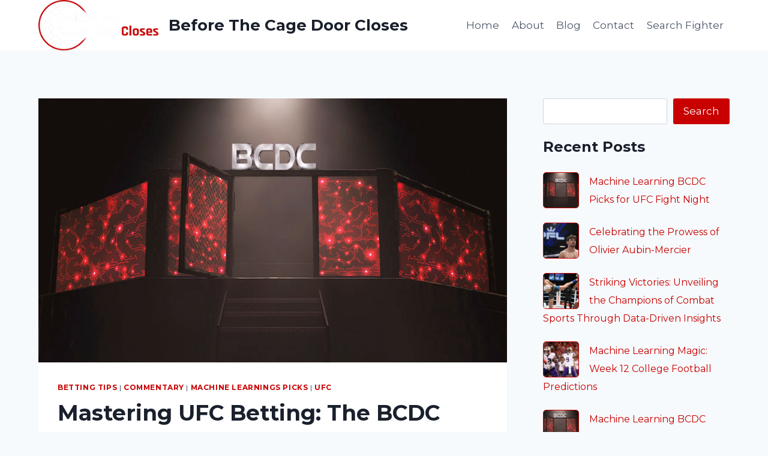

--- FILE ---
content_type: text/html; charset=UTF-8
request_url: https://beforethecagedoorcloses.com/mastering-ufc-betting-the-bcdc-method-for-outstanding-profits/
body_size: 22240
content:
<!doctype html>
<html lang="en" class="no-js" itemtype="https://schema.org/Blog" itemscope>
<head>
	<meta charset="UTF-8">
	<meta name="viewport" content="width=device-width, initial-scale=1, minimum-scale=1">
	<meta name='robots' content='index, follow, max-image-preview:large, max-snippet:-1, max-video-preview:-1' />

	<!-- This site is optimized with the Yoast SEO plugin v22.9 - https://yoast.com/wordpress/plugins/seo/ -->
	<title>Mastering UFC Betting: The BCDC Method for Outstanding Profits - Before The Cage Door Closes</title>
	<link rel="canonical" href="https://beforethecagedoorcloses.com/mastering-ufc-betting-the-bcdc-method-for-outstanding-profits/" />
	<meta property="og:locale" content="en_US" />
	<meta property="og:type" content="article" />
	<meta property="og:title" content="Mastering UFC Betting: The BCDC Method for Outstanding Profits - Before The Cage Door Closes" />
	<meta property="og:description" content="Boost your gains with BCDC&#8217;s straight picks! So far this year, you&#8217;d be up $1725 by following our advice. Our machine learning models went 9-2..." />
	<meta property="og:url" content="https://beforethecagedoorcloses.com/mastering-ufc-betting-the-bcdc-method-for-outstanding-profits/" />
	<meta property="og:site_name" content="Before The Cage Door Closes" />
	<meta property="article:published_time" content="2023-06-23T13:21:13+00:00" />
	<meta property="article:modified_time" content="2023-06-23T13:22:22+00:00" />
	<meta property="og:image" content="https://beforethecagedoorcloses.com/wp-content/uploads/2022/03/Site-Home-Banner.jpg" />
	<meta property="og:image:width" content="1400" />
	<meta property="og:image:height" content="684" />
	<meta property="og:image:type" content="image/jpeg" />
	<meta name="author" content="admin" />
	<meta name="twitter:card" content="summary_large_image" />
	<meta name="twitter:label1" content="Written by" />
	<meta name="twitter:data1" content="admin" />
	<meta name="twitter:label2" content="Est. reading time" />
	<meta name="twitter:data2" content="1 minute" />
	<script type="application/ld+json" class="yoast-schema-graph">{"@context":"https://schema.org","@graph":[{"@type":"Article","@id":"https://beforethecagedoorcloses.com/mastering-ufc-betting-the-bcdc-method-for-outstanding-profits/#article","isPartOf":{"@id":"https://beforethecagedoorcloses.com/mastering-ufc-betting-the-bcdc-method-for-outstanding-profits/"},"author":{"name":"admin","@id":"https://beforethecagedoorcloses.com/#/schema/person/b23d7873ea9051d533ed2970fd1ecc48"},"headline":"Mastering UFC Betting: The BCDC Method for Outstanding Profits","datePublished":"2023-06-23T13:21:13+00:00","dateModified":"2023-06-23T13:22:22+00:00","mainEntityOfPage":{"@id":"https://beforethecagedoorcloses.com/mastering-ufc-betting-the-bcdc-method-for-outstanding-profits/"},"wordCount":116,"commentCount":0,"publisher":{"@id":"https://beforethecagedoorcloses.com/#organization"},"image":{"@id":"https://beforethecagedoorcloses.com/mastering-ufc-betting-the-bcdc-method-for-outstanding-profits/#primaryimage"},"thumbnailUrl":"https://beforethecagedoorcloses.com/wp-content/uploads/2022/03/Site-Home-Banner.jpg","articleSection":["Betting Tips","Commentary","Machine Learnings Picks","UFC"],"inLanguage":"en","potentialAction":[{"@type":"CommentAction","name":"Comment","target":["https://beforethecagedoorcloses.com/mastering-ufc-betting-the-bcdc-method-for-outstanding-profits/#respond"]}]},{"@type":"WebPage","@id":"https://beforethecagedoorcloses.com/mastering-ufc-betting-the-bcdc-method-for-outstanding-profits/","url":"https://beforethecagedoorcloses.com/mastering-ufc-betting-the-bcdc-method-for-outstanding-profits/","name":"Mastering UFC Betting: The BCDC Method for Outstanding Profits - Before The Cage Door Closes","isPartOf":{"@id":"https://beforethecagedoorcloses.com/#website"},"primaryImageOfPage":{"@id":"https://beforethecagedoorcloses.com/mastering-ufc-betting-the-bcdc-method-for-outstanding-profits/#primaryimage"},"image":{"@id":"https://beforethecagedoorcloses.com/mastering-ufc-betting-the-bcdc-method-for-outstanding-profits/#primaryimage"},"thumbnailUrl":"https://beforethecagedoorcloses.com/wp-content/uploads/2022/03/Site-Home-Banner.jpg","datePublished":"2023-06-23T13:21:13+00:00","dateModified":"2023-06-23T13:22:22+00:00","breadcrumb":{"@id":"https://beforethecagedoorcloses.com/mastering-ufc-betting-the-bcdc-method-for-outstanding-profits/#breadcrumb"},"inLanguage":"en","potentialAction":[{"@type":"ReadAction","target":["https://beforethecagedoorcloses.com/mastering-ufc-betting-the-bcdc-method-for-outstanding-profits/"]}]},{"@type":"ImageObject","inLanguage":"en","@id":"https://beforethecagedoorcloses.com/mastering-ufc-betting-the-bcdc-method-for-outstanding-profits/#primaryimage","url":"https://beforethecagedoorcloses.com/wp-content/uploads/2022/03/Site-Home-Banner.jpg","contentUrl":"https://beforethecagedoorcloses.com/wp-content/uploads/2022/03/Site-Home-Banner.jpg","width":1400,"height":684},{"@type":"BreadcrumbList","@id":"https://beforethecagedoorcloses.com/mastering-ufc-betting-the-bcdc-method-for-outstanding-profits/#breadcrumb","itemListElement":[{"@type":"ListItem","position":1,"name":"Home","item":"https://beforethecagedoorcloses.com/"},{"@type":"ListItem","position":2,"name":"Blog","item":"https://beforethecagedoorcloses.com/blog/"},{"@type":"ListItem","position":3,"name":"Mastering UFC Betting: The BCDC Method for Outstanding Profits"}]},{"@type":"WebSite","@id":"https://beforethecagedoorcloses.com/#website","url":"https://beforethecagedoorcloses.com/","name":"Before The Cage Door Closes","description":"","publisher":{"@id":"https://beforethecagedoorcloses.com/#organization"},"potentialAction":[{"@type":"SearchAction","target":{"@type":"EntryPoint","urlTemplate":"https://beforethecagedoorcloses.com/?s={search_term_string}"},"query-input":"required name=search_term_string"}],"inLanguage":"en"},{"@type":"Organization","@id":"https://beforethecagedoorcloses.com/#organization","name":"Before The Cage Door Closes","url":"https://beforethecagedoorcloses.com/","logo":{"@type":"ImageObject","inLanguage":"en","@id":"https://beforethecagedoorcloses.com/#/schema/logo/image/","url":"https://beforethecagedoorcloses.com/wp-content/uploads/2022/03/Main-Logo.png","contentUrl":"https://beforethecagedoorcloses.com/wp-content/uploads/2022/03/Main-Logo.png","width":235,"height":99,"caption":"Before The Cage Door Closes"},"image":{"@id":"https://beforethecagedoorcloses.com/#/schema/logo/image/"}},{"@type":"Person","@id":"https://beforethecagedoorcloses.com/#/schema/person/b23d7873ea9051d533ed2970fd1ecc48","name":"admin","image":{"@type":"ImageObject","inLanguage":"en","@id":"https://beforethecagedoorcloses.com/#/schema/person/image/","url":"https://secure.gravatar.com/avatar/914a36e8f5cc48998093c9fa78be079d?s=96&d=mm&r=g","contentUrl":"https://secure.gravatar.com/avatar/914a36e8f5cc48998093c9fa78be079d?s=96&d=mm&r=g","caption":"admin"},"sameAs":["http://beforethecagedoorcloses.com"],"url":"https://beforethecagedoorcloses.com/author/admin/"}]}</script>
	<!-- / Yoast SEO plugin. -->


<link rel="alternate" type="application/rss+xml" title="Before The Cage Door Closes &raquo; Feed" href="https://beforethecagedoorcloses.com/feed/" />
<link rel="alternate" type="application/rss+xml" title="Before The Cage Door Closes &raquo; Comments Feed" href="https://beforethecagedoorcloses.com/comments/feed/" />
			<script>document.documentElement.classList.remove( 'no-js' );</script>
			<link rel="alternate" type="application/rss+xml" title="Before The Cage Door Closes &raquo; Mastering UFC Betting: The BCDC Method for Outstanding Profits Comments Feed" href="https://beforethecagedoorcloses.com/mastering-ufc-betting-the-bcdc-method-for-outstanding-profits/feed/" />
		<!-- This site uses the Google Analytics by MonsterInsights plugin v8.27.0 - Using Analytics tracking - https://www.monsterinsights.com/ -->
							<script src="//www.googletagmanager.com/gtag/js?id=G-R9KLRYP4KE"  data-cfasync="false" data-wpfc-render="false" async></script>
			<script data-cfasync="false" data-wpfc-render="false">
				var mi_version = '8.27.0';
				var mi_track_user = true;
				var mi_no_track_reason = '';
								var MonsterInsightsDefaultLocations = {"page_location":"https:\/\/beforethecagedoorcloses.com\/mastering-ufc-betting-the-bcdc-method-for-outstanding-profits\/"};
				if ( typeof MonsterInsightsPrivacyGuardFilter === 'function' ) {
					var MonsterInsightsLocations = (typeof MonsterInsightsExcludeQuery === 'object') ? MonsterInsightsPrivacyGuardFilter( MonsterInsightsExcludeQuery ) : MonsterInsightsPrivacyGuardFilter( MonsterInsightsDefaultLocations );
				} else {
					var MonsterInsightsLocations = (typeof MonsterInsightsExcludeQuery === 'object') ? MonsterInsightsExcludeQuery : MonsterInsightsDefaultLocations;
				}

								var disableStrs = [
										'ga-disable-G-R9KLRYP4KE',
									];

				/* Function to detect opted out users */
				function __gtagTrackerIsOptedOut() {
					for (var index = 0; index < disableStrs.length; index++) {
						if (document.cookie.indexOf(disableStrs[index] + '=true') > -1) {
							return true;
						}
					}

					return false;
				}

				/* Disable tracking if the opt-out cookie exists. */
				if (__gtagTrackerIsOptedOut()) {
					for (var index = 0; index < disableStrs.length; index++) {
						window[disableStrs[index]] = true;
					}
				}

				/* Opt-out function */
				function __gtagTrackerOptout() {
					for (var index = 0; index < disableStrs.length; index++) {
						document.cookie = disableStrs[index] + '=true; expires=Thu, 31 Dec 2099 23:59:59 UTC; path=/';
						window[disableStrs[index]] = true;
					}
				}

				if ('undefined' === typeof gaOptout) {
					function gaOptout() {
						__gtagTrackerOptout();
					}
				}
								window.dataLayer = window.dataLayer || [];

				window.MonsterInsightsDualTracker = {
					helpers: {},
					trackers: {},
				};
				if (mi_track_user) {
					function __gtagDataLayer() {
						dataLayer.push(arguments);
					}

					function __gtagTracker(type, name, parameters) {
						if (!parameters) {
							parameters = {};
						}

						if (parameters.send_to) {
							__gtagDataLayer.apply(null, arguments);
							return;
						}

						if (type === 'event') {
														parameters.send_to = monsterinsights_frontend.v4_id;
							var hookName = name;
							if (typeof parameters['event_category'] !== 'undefined') {
								hookName = parameters['event_category'] + ':' + name;
							}

							if (typeof MonsterInsightsDualTracker.trackers[hookName] !== 'undefined') {
								MonsterInsightsDualTracker.trackers[hookName](parameters);
							} else {
								__gtagDataLayer('event', name, parameters);
							}
							
						} else {
							__gtagDataLayer.apply(null, arguments);
						}
					}

					__gtagTracker('js', new Date());
					__gtagTracker('set', {
						'developer_id.dZGIzZG': true,
											});
					if ( MonsterInsightsLocations.page_location ) {
						__gtagTracker('set', MonsterInsightsLocations);
					}
										__gtagTracker('config', 'G-R9KLRYP4KE', {"forceSSL":"true","link_attribution":"true"} );
															window.gtag = __gtagTracker;										(function () {
						/* https://developers.google.com/analytics/devguides/collection/analyticsjs/ */
						/* ga and __gaTracker compatibility shim. */
						var noopfn = function () {
							return null;
						};
						var newtracker = function () {
							return new Tracker();
						};
						var Tracker = function () {
							return null;
						};
						var p = Tracker.prototype;
						p.get = noopfn;
						p.set = noopfn;
						p.send = function () {
							var args = Array.prototype.slice.call(arguments);
							args.unshift('send');
							__gaTracker.apply(null, args);
						};
						var __gaTracker = function () {
							var len = arguments.length;
							if (len === 0) {
								return;
							}
							var f = arguments[len - 1];
							if (typeof f !== 'object' || f === null || typeof f.hitCallback !== 'function') {
								if ('send' === arguments[0]) {
									var hitConverted, hitObject = false, action;
									if ('event' === arguments[1]) {
										if ('undefined' !== typeof arguments[3]) {
											hitObject = {
												'eventAction': arguments[3],
												'eventCategory': arguments[2],
												'eventLabel': arguments[4],
												'value': arguments[5] ? arguments[5] : 1,
											}
										}
									}
									if ('pageview' === arguments[1]) {
										if ('undefined' !== typeof arguments[2]) {
											hitObject = {
												'eventAction': 'page_view',
												'page_path': arguments[2],
											}
										}
									}
									if (typeof arguments[2] === 'object') {
										hitObject = arguments[2];
									}
									if (typeof arguments[5] === 'object') {
										Object.assign(hitObject, arguments[5]);
									}
									if ('undefined' !== typeof arguments[1].hitType) {
										hitObject = arguments[1];
										if ('pageview' === hitObject.hitType) {
											hitObject.eventAction = 'page_view';
										}
									}
									if (hitObject) {
										action = 'timing' === arguments[1].hitType ? 'timing_complete' : hitObject.eventAction;
										hitConverted = mapArgs(hitObject);
										__gtagTracker('event', action, hitConverted);
									}
								}
								return;
							}

							function mapArgs(args) {
								var arg, hit = {};
								var gaMap = {
									'eventCategory': 'event_category',
									'eventAction': 'event_action',
									'eventLabel': 'event_label',
									'eventValue': 'event_value',
									'nonInteraction': 'non_interaction',
									'timingCategory': 'event_category',
									'timingVar': 'name',
									'timingValue': 'value',
									'timingLabel': 'event_label',
									'page': 'page_path',
									'location': 'page_location',
									'title': 'page_title',
									'referrer' : 'page_referrer',
								};
								for (arg in args) {
																		if (!(!args.hasOwnProperty(arg) || !gaMap.hasOwnProperty(arg))) {
										hit[gaMap[arg]] = args[arg];
									} else {
										hit[arg] = args[arg];
									}
								}
								return hit;
							}

							try {
								f.hitCallback();
							} catch (ex) {
							}
						};
						__gaTracker.create = newtracker;
						__gaTracker.getByName = newtracker;
						__gaTracker.getAll = function () {
							return [];
						};
						__gaTracker.remove = noopfn;
						__gaTracker.loaded = true;
						window['__gaTracker'] = __gaTracker;
					})();
									} else {
										console.log("");
					(function () {
						function __gtagTracker() {
							return null;
						}

						window['__gtagTracker'] = __gtagTracker;
						window['gtag'] = __gtagTracker;
					})();
									}
			</script>
				<!-- / Google Analytics by MonsterInsights -->
		<script>
window._wpemojiSettings = {"baseUrl":"https:\/\/s.w.org\/images\/core\/emoji\/14.0.0\/72x72\/","ext":".png","svgUrl":"https:\/\/s.w.org\/images\/core\/emoji\/14.0.0\/svg\/","svgExt":".svg","source":{"concatemoji":"https:\/\/beforethecagedoorcloses.com\/wp-includes\/js\/wp-emoji-release.min.js?ver=6.4.7"}};
/*! This file is auto-generated */
!function(i,n){var o,s,e;function c(e){try{var t={supportTests:e,timestamp:(new Date).valueOf()};sessionStorage.setItem(o,JSON.stringify(t))}catch(e){}}function p(e,t,n){e.clearRect(0,0,e.canvas.width,e.canvas.height),e.fillText(t,0,0);var t=new Uint32Array(e.getImageData(0,0,e.canvas.width,e.canvas.height).data),r=(e.clearRect(0,0,e.canvas.width,e.canvas.height),e.fillText(n,0,0),new Uint32Array(e.getImageData(0,0,e.canvas.width,e.canvas.height).data));return t.every(function(e,t){return e===r[t]})}function u(e,t,n){switch(t){case"flag":return n(e,"\ud83c\udff3\ufe0f\u200d\u26a7\ufe0f","\ud83c\udff3\ufe0f\u200b\u26a7\ufe0f")?!1:!n(e,"\ud83c\uddfa\ud83c\uddf3","\ud83c\uddfa\u200b\ud83c\uddf3")&&!n(e,"\ud83c\udff4\udb40\udc67\udb40\udc62\udb40\udc65\udb40\udc6e\udb40\udc67\udb40\udc7f","\ud83c\udff4\u200b\udb40\udc67\u200b\udb40\udc62\u200b\udb40\udc65\u200b\udb40\udc6e\u200b\udb40\udc67\u200b\udb40\udc7f");case"emoji":return!n(e,"\ud83e\udef1\ud83c\udffb\u200d\ud83e\udef2\ud83c\udfff","\ud83e\udef1\ud83c\udffb\u200b\ud83e\udef2\ud83c\udfff")}return!1}function f(e,t,n){var r="undefined"!=typeof WorkerGlobalScope&&self instanceof WorkerGlobalScope?new OffscreenCanvas(300,150):i.createElement("canvas"),a=r.getContext("2d",{willReadFrequently:!0}),o=(a.textBaseline="top",a.font="600 32px Arial",{});return e.forEach(function(e){o[e]=t(a,e,n)}),o}function t(e){var t=i.createElement("script");t.src=e,t.defer=!0,i.head.appendChild(t)}"undefined"!=typeof Promise&&(o="wpEmojiSettingsSupports",s=["flag","emoji"],n.supports={everything:!0,everythingExceptFlag:!0},e=new Promise(function(e){i.addEventListener("DOMContentLoaded",e,{once:!0})}),new Promise(function(t){var n=function(){try{var e=JSON.parse(sessionStorage.getItem(o));if("object"==typeof e&&"number"==typeof e.timestamp&&(new Date).valueOf()<e.timestamp+604800&&"object"==typeof e.supportTests)return e.supportTests}catch(e){}return null}();if(!n){if("undefined"!=typeof Worker&&"undefined"!=typeof OffscreenCanvas&&"undefined"!=typeof URL&&URL.createObjectURL&&"undefined"!=typeof Blob)try{var e="postMessage("+f.toString()+"("+[JSON.stringify(s),u.toString(),p.toString()].join(",")+"));",r=new Blob([e],{type:"text/javascript"}),a=new Worker(URL.createObjectURL(r),{name:"wpTestEmojiSupports"});return void(a.onmessage=function(e){c(n=e.data),a.terminate(),t(n)})}catch(e){}c(n=f(s,u,p))}t(n)}).then(function(e){for(var t in e)n.supports[t]=e[t],n.supports.everything=n.supports.everything&&n.supports[t],"flag"!==t&&(n.supports.everythingExceptFlag=n.supports.everythingExceptFlag&&n.supports[t]);n.supports.everythingExceptFlag=n.supports.everythingExceptFlag&&!n.supports.flag,n.DOMReady=!1,n.readyCallback=function(){n.DOMReady=!0}}).then(function(){return e}).then(function(){var e;n.supports.everything||(n.readyCallback(),(e=n.source||{}).concatemoji?t(e.concatemoji):e.wpemoji&&e.twemoji&&(t(e.twemoji),t(e.wpemoji)))}))}((window,document),window._wpemojiSettings);
</script>
<style id='wp-emoji-styles-inline-css'>

	img.wp-smiley, img.emoji {
		display: inline !important;
		border: none !important;
		box-shadow: none !important;
		height: 1em !important;
		width: 1em !important;
		margin: 0 0.07em !important;
		vertical-align: -0.1em !important;
		background: none !important;
		padding: 0 !important;
	}
</style>
<link rel='stylesheet' id='wp-block-library-css' href='https://beforethecagedoorcloses.com/wp-includes/css/dist/block-library/style.min.css?ver=6.4.7' media='all' />
<link rel='stylesheet' id='dashicons-css' href='https://beforethecagedoorcloses.com/wp-includes/css/dashicons.min.css?ver=6.4.7' media='all' />
<link rel='stylesheet' id='htmega-block-common-style-css' href='https://beforethecagedoorcloses.com/wp-content/plugins/ht-mega-for-elementor/htmega-blocks/src/assets/css/common-style.css?ver=2.5.6' media='all' />
<link rel='stylesheet' id='slick-css' href='https://beforethecagedoorcloses.com/wp-content/plugins/ht-mega-for-elementor/assets/css/slick.min.css?ver=2.5.6' media='all' />
<link rel='stylesheet' id='htmega-block-fontawesome-css' href='https://beforethecagedoorcloses.com/wp-content/plugins/ht-mega-for-elementor/admin/assets/extensions/ht-menu/css/font-awesome.min.css?ver=2.5.6' media='all' />
<link rel='stylesheet' id='htmega-block-style-css' href='https://beforethecagedoorcloses.com/wp-content/plugins/ht-mega-for-elementor/htmega-blocks/build/style-blocks-htmega.css?ver=2.5.6' media='all' />
<style id='classic-theme-styles-inline-css'>
/*! This file is auto-generated */
.wp-block-button__link{color:#fff;background-color:#32373c;border-radius:9999px;box-shadow:none;text-decoration:none;padding:calc(.667em + 2px) calc(1.333em + 2px);font-size:1.125em}.wp-block-file__button{background:#32373c;color:#fff;text-decoration:none}
</style>
<style id='global-styles-inline-css'>
body{--wp--preset--color--black: #000000;--wp--preset--color--cyan-bluish-gray: #abb8c3;--wp--preset--color--white: #ffffff;--wp--preset--color--pale-pink: #f78da7;--wp--preset--color--vivid-red: #cf2e2e;--wp--preset--color--luminous-vivid-orange: #ff6900;--wp--preset--color--luminous-vivid-amber: #fcb900;--wp--preset--color--light-green-cyan: #7bdcb5;--wp--preset--color--vivid-green-cyan: #00d084;--wp--preset--color--pale-cyan-blue: #8ed1fc;--wp--preset--color--vivid-cyan-blue: #0693e3;--wp--preset--color--vivid-purple: #9b51e0;--wp--preset--color--theme-palette-1: #c80000;--wp--preset--color--theme-palette-2: #c80000;--wp--preset--color--theme-palette-3: #1A202C;--wp--preset--color--theme-palette-4: #2D3748;--wp--preset--color--theme-palette-5: #4A5568;--wp--preset--color--theme-palette-6: #718096;--wp--preset--color--theme-palette-7: #EDF2F7;--wp--preset--color--theme-palette-8: #F7FAFC;--wp--preset--color--theme-palette-9: #ffffff;--wp--preset--gradient--vivid-cyan-blue-to-vivid-purple: linear-gradient(135deg,rgba(6,147,227,1) 0%,rgb(155,81,224) 100%);--wp--preset--gradient--light-green-cyan-to-vivid-green-cyan: linear-gradient(135deg,rgb(122,220,180) 0%,rgb(0,208,130) 100%);--wp--preset--gradient--luminous-vivid-amber-to-luminous-vivid-orange: linear-gradient(135deg,rgba(252,185,0,1) 0%,rgba(255,105,0,1) 100%);--wp--preset--gradient--luminous-vivid-orange-to-vivid-red: linear-gradient(135deg,rgba(255,105,0,1) 0%,rgb(207,46,46) 100%);--wp--preset--gradient--very-light-gray-to-cyan-bluish-gray: linear-gradient(135deg,rgb(238,238,238) 0%,rgb(169,184,195) 100%);--wp--preset--gradient--cool-to-warm-spectrum: linear-gradient(135deg,rgb(74,234,220) 0%,rgb(151,120,209) 20%,rgb(207,42,186) 40%,rgb(238,44,130) 60%,rgb(251,105,98) 80%,rgb(254,248,76) 100%);--wp--preset--gradient--blush-light-purple: linear-gradient(135deg,rgb(255,206,236) 0%,rgb(152,150,240) 100%);--wp--preset--gradient--blush-bordeaux: linear-gradient(135deg,rgb(254,205,165) 0%,rgb(254,45,45) 50%,rgb(107,0,62) 100%);--wp--preset--gradient--luminous-dusk: linear-gradient(135deg,rgb(255,203,112) 0%,rgb(199,81,192) 50%,rgb(65,88,208) 100%);--wp--preset--gradient--pale-ocean: linear-gradient(135deg,rgb(255,245,203) 0%,rgb(182,227,212) 50%,rgb(51,167,181) 100%);--wp--preset--gradient--electric-grass: linear-gradient(135deg,rgb(202,248,128) 0%,rgb(113,206,126) 100%);--wp--preset--gradient--midnight: linear-gradient(135deg,rgb(2,3,129) 0%,rgb(40,116,252) 100%);--wp--preset--font-size--small: 14px;--wp--preset--font-size--medium: 24px;--wp--preset--font-size--large: 32px;--wp--preset--font-size--x-large: 42px;--wp--preset--font-size--larger: 40px;--wp--preset--spacing--20: 0.44rem;--wp--preset--spacing--30: 0.67rem;--wp--preset--spacing--40: 1rem;--wp--preset--spacing--50: 1.5rem;--wp--preset--spacing--60: 2.25rem;--wp--preset--spacing--70: 3.38rem;--wp--preset--spacing--80: 5.06rem;--wp--preset--shadow--natural: 6px 6px 9px rgba(0, 0, 0, 0.2);--wp--preset--shadow--deep: 12px 12px 50px rgba(0, 0, 0, 0.4);--wp--preset--shadow--sharp: 6px 6px 0px rgba(0, 0, 0, 0.2);--wp--preset--shadow--outlined: 6px 6px 0px -3px rgba(255, 255, 255, 1), 6px 6px rgba(0, 0, 0, 1);--wp--preset--shadow--crisp: 6px 6px 0px rgba(0, 0, 0, 1);}:where(.is-layout-flex){gap: 0.5em;}:where(.is-layout-grid){gap: 0.5em;}body .is-layout-flow > .alignleft{float: left;margin-inline-start: 0;margin-inline-end: 2em;}body .is-layout-flow > .alignright{float: right;margin-inline-start: 2em;margin-inline-end: 0;}body .is-layout-flow > .aligncenter{margin-left: auto !important;margin-right: auto !important;}body .is-layout-constrained > .alignleft{float: left;margin-inline-start: 0;margin-inline-end: 2em;}body .is-layout-constrained > .alignright{float: right;margin-inline-start: 2em;margin-inline-end: 0;}body .is-layout-constrained > .aligncenter{margin-left: auto !important;margin-right: auto !important;}body .is-layout-constrained > :where(:not(.alignleft):not(.alignright):not(.alignfull)){max-width: var(--wp--style--global--content-size);margin-left: auto !important;margin-right: auto !important;}body .is-layout-constrained > .alignwide{max-width: var(--wp--style--global--wide-size);}body .is-layout-flex{display: flex;}body .is-layout-flex{flex-wrap: wrap;align-items: center;}body .is-layout-flex > *{margin: 0;}body .is-layout-grid{display: grid;}body .is-layout-grid > *{margin: 0;}:where(.wp-block-columns.is-layout-flex){gap: 2em;}:where(.wp-block-columns.is-layout-grid){gap: 2em;}:where(.wp-block-post-template.is-layout-flex){gap: 1.25em;}:where(.wp-block-post-template.is-layout-grid){gap: 1.25em;}.has-black-color{color: var(--wp--preset--color--black) !important;}.has-cyan-bluish-gray-color{color: var(--wp--preset--color--cyan-bluish-gray) !important;}.has-white-color{color: var(--wp--preset--color--white) !important;}.has-pale-pink-color{color: var(--wp--preset--color--pale-pink) !important;}.has-vivid-red-color{color: var(--wp--preset--color--vivid-red) !important;}.has-luminous-vivid-orange-color{color: var(--wp--preset--color--luminous-vivid-orange) !important;}.has-luminous-vivid-amber-color{color: var(--wp--preset--color--luminous-vivid-amber) !important;}.has-light-green-cyan-color{color: var(--wp--preset--color--light-green-cyan) !important;}.has-vivid-green-cyan-color{color: var(--wp--preset--color--vivid-green-cyan) !important;}.has-pale-cyan-blue-color{color: var(--wp--preset--color--pale-cyan-blue) !important;}.has-vivid-cyan-blue-color{color: var(--wp--preset--color--vivid-cyan-blue) !important;}.has-vivid-purple-color{color: var(--wp--preset--color--vivid-purple) !important;}.has-black-background-color{background-color: var(--wp--preset--color--black) !important;}.has-cyan-bluish-gray-background-color{background-color: var(--wp--preset--color--cyan-bluish-gray) !important;}.has-white-background-color{background-color: var(--wp--preset--color--white) !important;}.has-pale-pink-background-color{background-color: var(--wp--preset--color--pale-pink) !important;}.has-vivid-red-background-color{background-color: var(--wp--preset--color--vivid-red) !important;}.has-luminous-vivid-orange-background-color{background-color: var(--wp--preset--color--luminous-vivid-orange) !important;}.has-luminous-vivid-amber-background-color{background-color: var(--wp--preset--color--luminous-vivid-amber) !important;}.has-light-green-cyan-background-color{background-color: var(--wp--preset--color--light-green-cyan) !important;}.has-vivid-green-cyan-background-color{background-color: var(--wp--preset--color--vivid-green-cyan) !important;}.has-pale-cyan-blue-background-color{background-color: var(--wp--preset--color--pale-cyan-blue) !important;}.has-vivid-cyan-blue-background-color{background-color: var(--wp--preset--color--vivid-cyan-blue) !important;}.has-vivid-purple-background-color{background-color: var(--wp--preset--color--vivid-purple) !important;}.has-black-border-color{border-color: var(--wp--preset--color--black) !important;}.has-cyan-bluish-gray-border-color{border-color: var(--wp--preset--color--cyan-bluish-gray) !important;}.has-white-border-color{border-color: var(--wp--preset--color--white) !important;}.has-pale-pink-border-color{border-color: var(--wp--preset--color--pale-pink) !important;}.has-vivid-red-border-color{border-color: var(--wp--preset--color--vivid-red) !important;}.has-luminous-vivid-orange-border-color{border-color: var(--wp--preset--color--luminous-vivid-orange) !important;}.has-luminous-vivid-amber-border-color{border-color: var(--wp--preset--color--luminous-vivid-amber) !important;}.has-light-green-cyan-border-color{border-color: var(--wp--preset--color--light-green-cyan) !important;}.has-vivid-green-cyan-border-color{border-color: var(--wp--preset--color--vivid-green-cyan) !important;}.has-pale-cyan-blue-border-color{border-color: var(--wp--preset--color--pale-cyan-blue) !important;}.has-vivid-cyan-blue-border-color{border-color: var(--wp--preset--color--vivid-cyan-blue) !important;}.has-vivid-purple-border-color{border-color: var(--wp--preset--color--vivid-purple) !important;}.has-vivid-cyan-blue-to-vivid-purple-gradient-background{background: var(--wp--preset--gradient--vivid-cyan-blue-to-vivid-purple) !important;}.has-light-green-cyan-to-vivid-green-cyan-gradient-background{background: var(--wp--preset--gradient--light-green-cyan-to-vivid-green-cyan) !important;}.has-luminous-vivid-amber-to-luminous-vivid-orange-gradient-background{background: var(--wp--preset--gradient--luminous-vivid-amber-to-luminous-vivid-orange) !important;}.has-luminous-vivid-orange-to-vivid-red-gradient-background{background: var(--wp--preset--gradient--luminous-vivid-orange-to-vivid-red) !important;}.has-very-light-gray-to-cyan-bluish-gray-gradient-background{background: var(--wp--preset--gradient--very-light-gray-to-cyan-bluish-gray) !important;}.has-cool-to-warm-spectrum-gradient-background{background: var(--wp--preset--gradient--cool-to-warm-spectrum) !important;}.has-blush-light-purple-gradient-background{background: var(--wp--preset--gradient--blush-light-purple) !important;}.has-blush-bordeaux-gradient-background{background: var(--wp--preset--gradient--blush-bordeaux) !important;}.has-luminous-dusk-gradient-background{background: var(--wp--preset--gradient--luminous-dusk) !important;}.has-pale-ocean-gradient-background{background: var(--wp--preset--gradient--pale-ocean) !important;}.has-electric-grass-gradient-background{background: var(--wp--preset--gradient--electric-grass) !important;}.has-midnight-gradient-background{background: var(--wp--preset--gradient--midnight) !important;}.has-small-font-size{font-size: var(--wp--preset--font-size--small) !important;}.has-medium-font-size{font-size: var(--wp--preset--font-size--medium) !important;}.has-large-font-size{font-size: var(--wp--preset--font-size--large) !important;}.has-x-large-font-size{font-size: var(--wp--preset--font-size--x-large) !important;}
.wp-block-navigation a:where(:not(.wp-element-button)){color: inherit;}
:where(.wp-block-post-template.is-layout-flex){gap: 1.25em;}:where(.wp-block-post-template.is-layout-grid){gap: 1.25em;}
:where(.wp-block-columns.is-layout-flex){gap: 2em;}:where(.wp-block-columns.is-layout-grid){gap: 2em;}
.wp-block-pullquote{font-size: 1.5em;line-height: 1.6;}
</style>
<link rel='stylesheet' id='contact-form-7-css' href='https://beforethecagedoorcloses.com/wp-content/plugins/contact-form-7/includes/css/styles.css?ver=5.9.6' media='all' />
<link rel='stylesheet' id='email-subscribers-css' href='https://beforethecagedoorcloses.com/wp-content/plugins/email-subscribers/lite/public/css/email-subscribers-public.css?ver=5.7.26' media='all' />
<link rel='stylesheet' id='htbbootstrap-css' href='https://beforethecagedoorcloses.com/wp-content/plugins/ht-mega-for-elementor/assets/css/htbbootstrap.css?ver=2.5.6' media='all' />
<link rel='stylesheet' id='font-awesome-css' href='https://beforethecagedoorcloses.com/wp-content/plugins/elementor/assets/lib/font-awesome/css/font-awesome.min.css?ver=4.7.0' media='all' />
<link rel='stylesheet' id='htmega-animation-css' href='https://beforethecagedoorcloses.com/wp-content/plugins/ht-mega-for-elementor/assets/css/animation.css?ver=2.5.6' media='all' />
<link rel='stylesheet' id='htmega-keyframes-css' href='https://beforethecagedoorcloses.com/wp-content/plugins/ht-mega-for-elementor/assets/css/htmega-keyframes.css?ver=2.5.6' media='all' />
<link rel='stylesheet' id='kadence-global-css' href='https://beforethecagedoorcloses.com/wp-content/themes/kadence/assets/css/global.min.css?ver=1.1.31' media='all' />
<style id='kadence-global-inline-css'>
/* Kadence Base CSS */
:root{--global-palette1:#c80000;--global-palette2:#c80000;--global-palette3:#1A202C;--global-palette4:#2D3748;--global-palette5:#4A5568;--global-palette6:#718096;--global-palette7:#EDF2F7;--global-palette8:#F7FAFC;--global-palette9:#ffffff;--global-palette9rgb:255, 255, 255;--global-palette-highlight:var(--global-palette1);--global-palette-highlight-alt:var(--global-palette2);--global-palette-highlight-alt2:var(--global-palette9);--global-palette-btn-bg:var(--global-palette1);--global-palette-btn-bg-hover:var(--global-palette2);--global-palette-btn:var(--global-palette9);--global-palette-btn-hover:var(--global-palette9);--global-body-font-family:Montserrat, sans-serif;--global-heading-font-family:inherit;--global-primary-nav-font-family:inherit;--global-fallback-font:sans-serif;--global-display-fallback-font:sans-serif;--global-content-width:1200px;--global-content-narrow-width:842px;--global-content-edge-padding:1.5rem;--global-calc-content-width:calc(1200px - var(--global-content-edge-padding) - var(--global-content-edge-padding) );}.wp-site-blocks{--global-vw:calc( 100vw - ( 0.5 * var(--scrollbar-offset)));}:root body.kadence-elementor-colors{--e-global-color-kadence1:var(--global-palette1);--e-global-color-kadence2:var(--global-palette2);--e-global-color-kadence3:var(--global-palette3);--e-global-color-kadence4:var(--global-palette4);--e-global-color-kadence5:var(--global-palette5);--e-global-color-kadence6:var(--global-palette6);--e-global-color-kadence7:var(--global-palette7);--e-global-color-kadence8:var(--global-palette8);--e-global-color-kadence9:var(--global-palette9);}:root .has-theme-palette-1-background-color{background-color:var(--global-palette1);}:root .has-theme-palette-1-color{color:var(--global-palette1);}:root .has-theme-palette-2-background-color{background-color:var(--global-palette2);}:root .has-theme-palette-2-color{color:var(--global-palette2);}:root .has-theme-palette-3-background-color{background-color:var(--global-palette3);}:root .has-theme-palette-3-color{color:var(--global-palette3);}:root .has-theme-palette-4-background-color{background-color:var(--global-palette4);}:root .has-theme-palette-4-color{color:var(--global-palette4);}:root .has-theme-palette-5-background-color{background-color:var(--global-palette5);}:root .has-theme-palette-5-color{color:var(--global-palette5);}:root .has-theme-palette-6-background-color{background-color:var(--global-palette6);}:root .has-theme-palette-6-color{color:var(--global-palette6);}:root .has-theme-palette-7-background-color{background-color:var(--global-palette7);}:root .has-theme-palette-7-color{color:var(--global-palette7);}:root .has-theme-palette-8-background-color{background-color:var(--global-palette8);}:root .has-theme-palette-8-color{color:var(--global-palette8);}:root .has-theme-palette-9-background-color{background-color:var(--global-palette9);}:root .has-theme-palette-9-color{color:var(--global-palette9);}:root .has-theme-palette1-background-color{background-color:var(--global-palette1);}:root .has-theme-palette1-color{color:var(--global-palette1);}:root .has-theme-palette2-background-color{background-color:var(--global-palette2);}:root .has-theme-palette2-color{color:var(--global-palette2);}:root .has-theme-palette3-background-color{background-color:var(--global-palette3);}:root .has-theme-palette3-color{color:var(--global-palette3);}:root .has-theme-palette4-background-color{background-color:var(--global-palette4);}:root .has-theme-palette4-color{color:var(--global-palette4);}:root .has-theme-palette5-background-color{background-color:var(--global-palette5);}:root .has-theme-palette5-color{color:var(--global-palette5);}:root .has-theme-palette6-background-color{background-color:var(--global-palette6);}:root .has-theme-palette6-color{color:var(--global-palette6);}:root .has-theme-palette7-background-color{background-color:var(--global-palette7);}:root .has-theme-palette7-color{color:var(--global-palette7);}:root .has-theme-palette8-background-color{background-color:var(--global-palette8);}:root .has-theme-palette8-color{color:var(--global-palette8);}:root .has-theme-palette9-background-color{background-color:var(--global-palette9);}:root .has-theme-palette9-color{color:var(--global-palette9);}body{background:var(--global-palette8);}body, input, select, optgroup, textarea{font-style:normal;font-weight:normal;font-size:17px;line-height:1.6;font-family:var(--global-body-font-family);color:var(--global-palette4);}.content-bg, body.content-style-unboxed .site{background:var(--global-palette9);}h1,h2,h3,h4,h5,h6{font-family:var(--global-heading-font-family);}h1{font-weight:700;font-size:32px;line-height:1.5;color:var(--global-palette3);}h2{font-weight:700;font-size:28px;line-height:1.5;color:var(--global-palette3);}h3{font-weight:700;font-size:24px;line-height:1.5;color:var(--global-palette3);}h4{font-weight:700;font-size:22px;line-height:1.5;color:var(--global-palette4);}h5{font-weight:700;font-size:20px;line-height:1.5;color:var(--global-palette4);}h6{font-weight:700;font-size:18px;line-height:1.5;color:var(--global-palette5);}.entry-hero .kadence-breadcrumbs{max-width:1200px;}.site-container, .site-header-row-layout-contained, .site-footer-row-layout-contained, .entry-hero-layout-contained, .comments-area, .alignfull > .wp-block-cover__inner-container, .alignwide > .wp-block-cover__inner-container{max-width:var(--global-content-width);}.content-width-narrow .content-container.site-container, .content-width-narrow .hero-container.site-container{max-width:var(--global-content-narrow-width);}@media all and (min-width: 1430px){.wp-site-blocks .content-container  .alignwide{margin-left:-115px;margin-right:-115px;width:unset;max-width:unset;}}@media all and (min-width: 1102px){.content-width-narrow .wp-site-blocks .content-container .alignwide{margin-left:-130px;margin-right:-130px;width:unset;max-width:unset;}}.content-style-boxed .wp-site-blocks .entry-content .alignwide{margin-left:-2rem;margin-right:-2rem;}@media all and (max-width: 1024px){.content-style-boxed .wp-site-blocks .entry-content .alignwide{margin-left:-2rem;margin-right:-2rem;}}@media all and (max-width: 767px){.content-style-boxed .wp-site-blocks .entry-content .alignwide{margin-left:-1.5rem;margin-right:-1.5rem;}}.content-area{margin-top:5rem;margin-bottom:5rem;}@media all and (max-width: 1024px){.content-area{margin-top:3rem;margin-bottom:3rem;}}@media all and (max-width: 767px){.content-area{margin-top:2rem;margin-bottom:2rem;}}.entry-content-wrap{padding:2rem;}@media all and (max-width: 1024px){.entry-content-wrap{padding:2rem;}}@media all and (max-width: 767px){.entry-content-wrap{padding:1.5rem;}}.entry.single-entry{box-shadow:0px 15px 15px -10px rgba(0,0,0,0.05);}.entry.loop-entry{box-shadow:0px 15px 15px -10px rgba(0,0,0,0.05);}.loop-entry .entry-content-wrap{padding:2rem;}@media all and (max-width: 1024px){.loop-entry .entry-content-wrap{padding:2rem;}}@media all and (max-width: 767px){.loop-entry .entry-content-wrap{padding:1.5rem;}}.has-sidebar:not(.has-left-sidebar) .content-container{grid-template-columns:1fr 27%;}.has-sidebar.has-left-sidebar .content-container{grid-template-columns:27% 1fr;}.primary-sidebar.widget-area .widget{margin-bottom:20px;color:var(--global-palette4);}.primary-sidebar.widget-area .widget-title{font-weight:700;font-size:20px;line-height:1.5;color:var(--global-palette3);}button, .button, .wp-block-button__link, input[type="button"], input[type="reset"], input[type="submit"], .fl-button, .elementor-button-wrapper .elementor-button{box-shadow:0px 0px 0px -7px rgba(0,0,0,0);}button:hover, button:focus, button:active, .button:hover, .button:focus, .button:active, .wp-block-button__link:hover, .wp-block-button__link:focus, .wp-block-button__link:active, input[type="button"]:hover, input[type="button"]:focus, input[type="button"]:active, input[type="reset"]:hover, input[type="reset"]:focus, input[type="reset"]:active, input[type="submit"]:hover, input[type="submit"]:focus, input[type="submit"]:active, .elementor-button-wrapper .elementor-button:hover, .elementor-button-wrapper .elementor-button:focus, .elementor-button-wrapper .elementor-button:active{box-shadow:0px 15px 25px -7px rgba(0,0,0,0.1);}@media all and (min-width: 1025px){.transparent-header .entry-hero .entry-hero-container-inner{padding-top:80px;}}@media all and (max-width: 1024px){.mobile-transparent-header .entry-hero .entry-hero-container-inner{padding-top:80px;}}@media all and (max-width: 767px){.mobile-transparent-header .entry-hero .entry-hero-container-inner{padding-top:80px;}}.site-middle-footer-inner-wrap{padding-top:30px;padding-bottom:30px;grid-column-gap:30px;grid-row-gap:30px;}.site-middle-footer-inner-wrap .widget{margin-bottom:30px;}.site-middle-footer-inner-wrap .site-footer-section:not(:last-child):after{right:calc(-30px / 2);}.site-top-footer-inner-wrap{padding-top:30px;padding-bottom:30px;grid-column-gap:30px;grid-row-gap:30px;}.site-top-footer-inner-wrap .widget{margin-bottom:30px;}.site-top-footer-inner-wrap .site-footer-section:not(:last-child):after{right:calc(-30px / 2);}.site-bottom-footer-inner-wrap{padding-top:30px;padding-bottom:30px;grid-column-gap:30px;}.site-bottom-footer-inner-wrap .widget{margin-bottom:30px;}.site-bottom-footer-inner-wrap .site-footer-section:not(:last-child):after{right:calc(-30px / 2);}.footer-social-wrap .footer-social-inner-wrap{font-size:1em;gap:0.3em;}.site-footer .site-footer-wrap .site-footer-section .footer-social-wrap .footer-social-inner-wrap .social-button{border:2px none transparent;border-radius:3px;}#colophon .footer-navigation .footer-menu-container > ul > li > a{padding-left:calc(1.2em / 2);padding-right:calc(1.2em / 2);color:var(--global-palette5);}#colophon .footer-navigation .footer-menu-container > ul li a:hover{color:var(--global-palette-highlight);}#colophon .footer-navigation .footer-menu-container > ul li.current-menu-item > a{color:var(--global-palette3);}.entry-hero.page-hero-section .entry-header{min-height:200px;}.wp-site-blocks .entry-related h2.entry-related-title{font-style:normal;}.wp-site-blocks .post-title h1{font-style:normal;font-size:36px;}.post-title .entry-meta{font-style:normal;}.post-title .kadence-breadcrumbs{font-style:normal;}.post-title .title-entry-excerpt{font-style:normal;}.entry-hero.post-hero-section .entry-header{min-height:200px;}.loop-entry.type-post h2.entry-title{font-style:normal;color:var(--global-palette4);}.loop-entry.type-post .entry-taxonomies{font-style:normal;}.loop-entry.type-post .entry-meta{font-style:normal;}
/* Kadence Header CSS */
@media all and (max-width: 1024px){.mobile-transparent-header #masthead{position:absolute;left:0px;right:0px;z-index:100;}.kadence-scrollbar-fixer.mobile-transparent-header #masthead{right:var(--scrollbar-offset,0);}.mobile-transparent-header #masthead, .mobile-transparent-header .site-top-header-wrap .site-header-row-container-inner, .mobile-transparent-header .site-main-header-wrap .site-header-row-container-inner, .mobile-transparent-header .site-bottom-header-wrap .site-header-row-container-inner{background:transparent;}.site-header-row-tablet-layout-fullwidth, .site-header-row-tablet-layout-standard{padding:0px;}}@media all and (min-width: 1025px){.transparent-header #masthead{position:absolute;left:0px;right:0px;z-index:100;}.transparent-header.kadence-scrollbar-fixer #masthead{right:var(--scrollbar-offset,0);}.transparent-header #masthead, .transparent-header .site-top-header-wrap .site-header-row-container-inner, .transparent-header .site-main-header-wrap .site-header-row-container-inner, .transparent-header .site-bottom-header-wrap .site-header-row-container-inner{background:transparent;}}.site-branding a.brand img{max-width:200px;}.site-branding a.brand img.svg-logo-image{width:200px;}.site-branding{padding:0px 0px 0px 0px;}.site-branding .site-title{font-weight:700;font-size:26px;line-height:1.2;color:var(--global-palette3);}#masthead, #masthead .kadence-sticky-header.item-is-fixed:not(.item-at-start):not(.site-header-row-container), #masthead .kadence-sticky-header.item-is-fixed:not(.item-at-start) > .site-header-row-container-inner{background:#ffffff;}.site-main-header-inner-wrap{min-height:80px;}.site-top-header-inner-wrap{min-height:0px;}.site-bottom-header-inner-wrap{min-height:0px;}.header-navigation[class*="header-navigation-style-underline"] .header-menu-container.primary-menu-container>ul>li>a:after{width:calc( 100% - 1.2em);}.main-navigation .primary-menu-container > ul > li.menu-item > a{padding-left:calc(1.2em / 2);padding-right:calc(1.2em / 2);padding-top:0.6em;padding-bottom:0.6em;color:var(--global-palette5);}.main-navigation .primary-menu-container > ul > li.menu-item > .dropdown-nav-special-toggle{right:calc(1.2em / 2);}.main-navigation .primary-menu-container > ul > li.menu-item > a:hover{color:var(--global-palette-highlight);}.main-navigation .primary-menu-container > ul > li.menu-item.current-menu-item > a{color:var(--global-palette3);}.header-navigation[class*="header-navigation-style-underline"] .header-menu-container.secondary-menu-container>ul>li>a:after{width:calc( 100% - 1.2em);}.secondary-navigation .secondary-menu-container > ul > li.menu-item > a{padding-left:calc(1.2em / 2);padding-right:calc(1.2em / 2);padding-top:0.6em;padding-bottom:0.6em;color:var(--global-palette5);}.secondary-navigation .primary-menu-container > ul > li.menu-item > .dropdown-nav-special-toggle{right:calc(1.2em / 2);}.secondary-navigation .secondary-menu-container > ul > li.menu-item > a:hover{color:var(--global-palette-highlight);}.secondary-navigation .secondary-menu-container > ul > li.menu-item.current-menu-item > a{color:var(--global-palette3);}.header-navigation .header-menu-container ul ul.sub-menu, .header-navigation .header-menu-container ul ul.submenu{background:var(--global-palette3);box-shadow:0px 2px 13px 0px rgba(0,0,0,0.1);}.header-navigation .header-menu-container ul ul li.menu-item, .header-menu-container ul.menu > li.kadence-menu-mega-enabled > ul > li.menu-item > a{border-bottom:1px solid rgba(255,255,255,0.1);}.header-navigation .header-menu-container ul ul li.menu-item > a{width:200px;padding-top:1em;padding-bottom:1em;color:var(--global-palette8);font-size:12px;}.header-navigation .header-menu-container ul ul li.menu-item > a:hover{color:var(--global-palette9);background:var(--global-palette4);}.header-navigation .header-menu-container ul ul li.menu-item.current-menu-item > a{color:var(--global-palette9);background:var(--global-palette4);}.mobile-toggle-open-container .menu-toggle-open{color:var(--global-palette5);padding:0.4em 0.6em 0.4em 0.6em;font-size:14px;}.mobile-toggle-open-container .menu-toggle-open.menu-toggle-style-bordered{border:1px solid currentColor;}.mobile-toggle-open-container .menu-toggle-open .menu-toggle-icon{font-size:20px;}.mobile-toggle-open-container .menu-toggle-open:hover, .mobile-toggle-open-container .menu-toggle-open:focus{color:var(--global-palette-highlight);}.mobile-navigation ul li{font-size:14px;}.mobile-navigation ul li a{padding-top:1em;padding-bottom:1em;}.mobile-navigation ul li > a, .mobile-navigation ul li.menu-item-has-children > .drawer-nav-drop-wrap{color:var(--global-palette8);}.mobile-navigation ul li.current-menu-item > a, .mobile-navigation ul li.current-menu-item.menu-item-has-children > .drawer-nav-drop-wrap{color:var(--global-palette-highlight);}.mobile-navigation ul li.menu-item-has-children .drawer-nav-drop-wrap, .mobile-navigation ul li:not(.menu-item-has-children) a{border-bottom:1px solid rgba(255,255,255,0.1);}.mobile-navigation:not(.drawer-navigation-parent-toggle-true) ul li.menu-item-has-children .drawer-nav-drop-wrap button{border-left:1px solid rgba(255,255,255,0.1);}#mobile-drawer .drawer-header .drawer-toggle{padding:0.6em 0.15em 0.6em 0.15em;font-size:24px;}#main-header .header-button{border:2px none transparent;box-shadow:0px 0px 0px -7px rgba(0,0,0,0);}#main-header .header-button:hover{box-shadow:0px 15px 25px -7px rgba(0,0,0,0.1);}.header-social-wrap .header-social-inner-wrap{font-size:1em;gap:0.3em;}.header-social-wrap .header-social-inner-wrap .social-button{border:2px none transparent;border-radius:3px;}.header-mobile-social-wrap .header-mobile-social-inner-wrap{font-size:1em;gap:0.3em;}.header-mobile-social-wrap .header-mobile-social-inner-wrap .social-button{border:2px none transparent;border-radius:3px;}.search-toggle-open-container .search-toggle-open{color:var(--global-palette5);}.search-toggle-open-container .search-toggle-open.search-toggle-style-bordered{border:1px solid currentColor;}.search-toggle-open-container .search-toggle-open .search-toggle-icon{font-size:1em;}.search-toggle-open-container .search-toggle-open:hover, .search-toggle-open-container .search-toggle-open:focus{color:var(--global-palette-highlight);}#search-drawer .drawer-inner{background:rgba(9, 12, 16, 0.97);}.mobile-header-button-wrap .mobile-header-button-inner-wrap .mobile-header-button{border:2px none transparent;box-shadow:0px 0px 0px -7px rgba(0,0,0,0);}.mobile-header-button-wrap .mobile-header-button-inner-wrap .mobile-header-button:hover{box-shadow:0px 15px 25px -7px rgba(0,0,0,0.1);}
</style>
<link rel='stylesheet' id='kadence-header-css' href='https://beforethecagedoorcloses.com/wp-content/themes/kadence/assets/css/header.min.css?ver=1.1.31' media='all' />
<link rel='stylesheet' id='kadence-content-css' href='https://beforethecagedoorcloses.com/wp-content/themes/kadence/assets/css/content.min.css?ver=1.1.31' media='all' />
<link rel='stylesheet' id='kadence-comments-css' href='https://beforethecagedoorcloses.com/wp-content/themes/kadence/assets/css/comments.min.css?ver=1.1.31' media='all' />
<link rel='stylesheet' id='kadence-sidebar-css' href='https://beforethecagedoorcloses.com/wp-content/themes/kadence/assets/css/sidebar.min.css?ver=1.1.31' media='all' />
<link rel='stylesheet' id='kadence-related-posts-css' href='https://beforethecagedoorcloses.com/wp-content/themes/kadence/assets/css/related-posts.min.css?ver=1.1.31' media='all' />
<link rel='stylesheet' id='kadence-splide-css' href='https://beforethecagedoorcloses.com/wp-content/themes/kadence/assets/css/kadence-splide.min.css?ver=1.1.31' media='all' />
<link rel='stylesheet' id='kadence-footer-css' href='https://beforethecagedoorcloses.com/wp-content/themes/kadence/assets/css/footer.min.css?ver=1.1.31' media='all' />
<link rel='stylesheet' id='simple-share-buttons-adder-ssba-css' href='https://beforethecagedoorcloses.com/wp-content/plugins/simple-share-buttons-adder/css/ssba.css?ver=1715352844' media='all' />
<style id='simple-share-buttons-adder-ssba-inline-css'>
	.ssba {
									
									
									
									
								}
								.ssba img
								{
									width: 35px !important;
									padding: 6px;
									border:  0;
									box-shadow: none !important;
									display: inline !important;
									vertical-align: middle;
									box-sizing: unset;
								}

								.ssba-classic-2 .ssbp-text {
									display: none!important;
								}

								.ssba .fb-save
								{
								padding: 6px;
								line-height: 30px; }
								.ssba, .ssba a
								{
									text-decoration:none;
									background: none;
									
									font-size: 12px;
									
									
								}
								

			   #ssba-bar-2 .ssbp-bar-list {
					max-width: 48px !important;;
			   }
			   #ssba-bar-2 .ssbp-bar-list li a {height: 48px !important; width: 48px !important; 
				}
				#ssba-bar-2 .ssbp-bar-list li a:hover {
				}

				#ssba-bar-2 .ssbp-bar-list li a svg,
				 #ssba-bar-2 .ssbp-bar-list li a svg path, .ssbp-bar-list li a.ssbp-surfingbird span:not(.color-icon) svg polygon {line-height: 48px !important;; font-size: 18px;}
				#ssba-bar-2 .ssbp-bar-list li a:hover svg,
				 #ssba-bar-2 .ssbp-bar-list li a:hover svg path, .ssbp-bar-list li a.ssbp-surfingbird span:not(.color-icon) svg polygon {}
				#ssba-bar-2 .ssbp-bar-list li {
				margin: 0px 0!important;
				}@media only screen and ( max-width: 750px ) {
				#ssba-bar-2 {
				display: block;
				}
			}
</style>
<script src="https://beforethecagedoorcloses.com/wp-content/plugins/google-analytics-for-wordpress/assets/js/frontend-gtag.min.js?ver=8.27.0" id="monsterinsights-frontend-script-js"></script>
<script data-cfasync="false" data-wpfc-render="false" id='monsterinsights-frontend-script-js-extra'>var monsterinsights_frontend = {"js_events_tracking":"true","download_extensions":"doc,pdf,ppt,zip,xls,docx,pptx,xlsx","inbound_paths":"[{\"path\":\"\\\/go\\\/\",\"label\":\"affiliate\"},{\"path\":\"\\\/recommend\\\/\",\"label\":\"affiliate\"}]","home_url":"https:\/\/beforethecagedoorcloses.com","hash_tracking":"false","v4_id":"G-R9KLRYP4KE"};</script>
<script src="https://beforethecagedoorcloses.com/wp-includes/js/jquery/jquery.min.js?ver=3.7.1" id="jquery-core-js"></script>
<script src="https://beforethecagedoorcloses.com/wp-includes/js/jquery/jquery-migrate.min.js?ver=3.4.1" id="jquery-migrate-js"></script>
<link rel="https://api.w.org/" href="https://beforethecagedoorcloses.com/wp-json/" /><link rel="alternate" type="application/json" href="https://beforethecagedoorcloses.com/wp-json/wp/v2/posts/2399" /><link rel="EditURI" type="application/rsd+xml" title="RSD" href="https://beforethecagedoorcloses.com/xmlrpc.php?rsd" />
<meta name="generator" content="WordPress 6.4.7" />
<link rel='shortlink' href='https://beforethecagedoorcloses.com/?p=2399' />
<link rel="alternate" type="application/json+oembed" href="https://beforethecagedoorcloses.com/wp-json/oembed/1.0/embed?url=https%3A%2F%2Fbeforethecagedoorcloses.com%2Fmastering-ufc-betting-the-bcdc-method-for-outstanding-profits%2F" />
<link rel="alternate" type="text/xml+oembed" href="https://beforethecagedoorcloses.com/wp-json/oembed/1.0/embed?url=https%3A%2F%2Fbeforethecagedoorcloses.com%2Fmastering-ufc-betting-the-bcdc-method-for-outstanding-profits%2F&#038;format=xml" />
<link rel="pingback" href="https://beforethecagedoorcloses.com/xmlrpc.php"><meta name="generator" content="Elementor 3.22.3; features: e_optimized_assets_loading, e_optimized_css_loading, additional_custom_breakpoints; settings: css_print_method-external, google_font-enabled, font_display-auto">
<link rel='stylesheet' id='kadence-fonts-css' href='https://fonts.googleapis.com/css?family=Montserrat:regular,700&#038;display=swap' media='all' />
<link rel="icon" href="https://beforethecagedoorcloses.com/wp-content/uploads/2022/03/Favicon.png" sizes="32x32" />
<link rel="icon" href="https://beforethecagedoorcloses.com/wp-content/uploads/2022/03/Favicon.png" sizes="192x192" />
<link rel="apple-touch-icon" href="https://beforethecagedoorcloses.com/wp-content/uploads/2022/03/Favicon.png" />
<meta name="msapplication-TileImage" content="https://beforethecagedoorcloses.com/wp-content/uploads/2022/03/Favicon.png" />
		<style id="wp-custom-css">
			/*********Home Img Slider********/
.img-slider .swiper-slide-inner img:hover {
  transform: scale(1.1);
}
.img-slider .swiper-slide-inner img {
  transition-duration: .3s;
  transition-property: transform;
}
/*********Home blog style********/
.Categories-style-p .blfe-taxonomy-list-item .blfe-taxonomy-list li{
  background: transparent !important;
  margin-bottom: 0px !important;
}
.Categories-style-p .blfe-post-header .blfe-header-title-icon {
  margin-right: 24px;
  margin-top: -4px;
}
.blfe-post-read-more {
  background-color: #c80000;
  color: #fff !important;
  padding: 10px;
  border-radius: 5px;
  font-weight: 600;
}
/******************Post-Sidebar******/
.sidebar-inner-wrap #block-10 ul {
  margin: 0 0 1.5em 1.5em;
  padding: 0;
  list-style-type: disc;
  color: #c80000;
}
.sidebar-inner-wrap #block-10 ul li {
  margin-bottom: 10px;
}
.sidebar-inner-wrap #block-3 ul {
  margin: 0px;
}
.sidebar-inner-wrap #block-3 .wp-block-latest-posts__featured-image img {
  border-radius: 5px;
  border: 1px solid #c80000;
}
.sidebar-inner-wrap #block-3 ul .wp-block-latest-posts__featured-image.alignleft {
  margin-right: 1em;
}
.wp-block-latest-posts.wp-block-latest-posts__list
.sidebar-inner-wrap #block-3 ul li {
  margin-top: 10px;
}
.sidebar-inner-wrap #block-3 ul li a {
  font-size: 16px;
}
.sidebar-inner-wrap #block-11 h4 {
  margin-bottom: 20px;
}
.sidebar-inner-wrap #block-11 .has-theme-palette-9-color {
  border-radius: 5px;
}
.sidebar-inner-wrap #block-2 .wp-block-search__label {
  display: none;
}
.sidebar-inner-wrap #block-2 .wp-block-search__button {
  background: #c80000;
  color: #fff;
} 
/*******home sidebar-blog ************/
.sidebar-blog-style .blfe-post-list-image span {
  border: 1px solid #c80000;
}
.sidebar-blog-style .blfe-post-list-item .blfe-post-list-title {
  padding-bottom: 0;
}
.sidebar-blog-style .blfe-post-list-item .blfe-post-list-details {
  align-self: middle;
  flex: 0 0 80%;
  max-width: 100%;
}
.sidebar-blog-style .blfe-post-list-item .blfe-post-image-wrapper {
  flex-basis: calc(33% - 30px);
  max-width: calc(33% - 30px);
  margin-right: 10px;
  padding-bottom: 20%;
}
/***Home-sidebar- mobile***/
@media screen and (max-width: 767px) {
  .sidebar-blog-style .blfe-post-list-item {
    display: flex!important;
  }
}
@media screen and (max-width: 767px) {
  .sidebar-blog-style .blfe-post-list-item .blfe-post-image-wrapper {
      margin-bottom: 0;
  }
}

/*******contact form***************/

.cf7-style .wpcf7-form-control.wpcf7-text{
  padding: 10px 15px;
  width: 100%;
  border-radius: 5px;
  background-color: #fdfdfd;
  font-family: 'Montserrat';
}
.cf7-style .wpcf7-form-control-wrap .wpcf7-textarea{
  padding: 10px 15px;
  width: 100%;
  height: 150px;
  border-radius: 5px;
  background-color: #fdfdfd;
  font-family: 'Montserrat';
}
.cf7-style .wpcf7-form-control.wpcf7-submit{
  border-radius: 5px;
  text-transform: uppercase;
  font-weight: 600;
}
/****************subscription-form-style********/
.subscription-form-style input[type="email"]{
  padding: 10px 15px;
  width: 100%;
  border-radius: 5px;
  background-color: #fff;
  font-family: 'Montserrat';
}
.subscription-form-style input[type="submit"]{
  width: 100%;
  border-radius: 5px;
  font-weight: 600;
  background-color: #000;
  color: fff;
  border: 1px solid #fff;
}
.subscription-form-style .es_subscription_message.success {
  color: #fff;
}
.subscription-form-style .es_subscription_message.error {
  color: #fff;
}
/***********sidebar-subscription-form-**********/
.sidebar-inner-wrap #block-11 .emaillist input[type="email"]{
  padding: 10px 15px;
  width: 100%;
  border-radius: 5px;
  background-color: #fff;
  font-family: 'Montserrat';
}
.sidebar-inner-wrap #block-11 {
  margin-top: 40px;
}
.sidebar-inner-wrap #block-11 .emaillist input[type="submit"]{
  width: 100%;
  border-radius: 5px;
  font-weight: 600;
  text-transform: uppercase;
  color: fff;
}
/*********home page header-bg color change*********/
.page-id-682 .header-style {
  background-color: transparent !important;
}
.page-id-682 #masthead {
  background-color: transparent !important;
}
/**************/
.Categories-style-p .blfe-taxonomy-list-item .blfe-taxonomy-list li{
  list-style: disc;
  color: #c80000;
}
.Categories-style-p .blfe-taxonomy-list-item .blfe-taxonomy-list li a {
  padding: 10px 10px;
}
.Categories-style-p .blfe-taxonomy-list-item .blfe-taxonomy-list li a span:hover {
  text-decoration: underline;
  color: #c80000 !important;
}
.Categories-style-p .blfe-taxonomy-list-item .blfe-taxonomy-list {
  margin-left: 20px;
}
.Categories-style-p .blfe-post-header .blfe-post-header-title a:hover {
  text-decoration: underline;
  color: #c80000 !important;
}
p {
  margin-top: 0;
}
/*********About page header-bg color change*********/
.page-id-685 .header-style {
  background-color: transparent !important;
}
.page-id-685 #masthead {
  background-color: transparent !important;
}
/******************contact-me-cl-style*****/
@media only screen and (max-width: 1240px) and (min-width: 1025px) {
  #fgfds {
    width: 100vw !important;
    max-width: 100vw !important;
  }
}
@media only screen and (max-width: 1300px) and (min-width: 1241px) {
  #fgfds {
    width: 44vw !important;
    max-width: 44vw !important;
  }
}
@media only screen and (max-width: 1349px) and (min-width: 1301px) {
  #fgfds {
    width: 40vw !important;
    max-width: 40vw !important;
  }
}
@media only screen and (max-width: 1460px) and (min-width: 1350px) {
  #fgfds {
    width: 38vw !important;
    max-width: 38vw !important;
  }
}
@media only screen and (min-width: 2550px) {
  #fgfds {
    width: 21vw !important;
    max-width: 21vw !important;
  }
}
/********ht-post-style***********/

.ht-post-style .htmega-data-title{
  box-shadow: 0px 0px 10px 0px #CECECE;
  margin-bottom: 20px;
}
.blog-2 .blfe-posts-inner .blfe-post-list-item:nth-child(1)  {
  display: none !important;
}
.ht-post-style .htmega-postslider-area .htmega-postslider-layout-7:nth-child(1)  {
  display: none !important;
}
.ht-post-style2 .htmega-post-slider-st-7 {
  align-items: center;
}
.ht-post-style2 .htmega-single-post-slide .thumb a::after {
  border: 1px solid #c80000;
}
.ht-post-style2 .htmega-post-slider-st-7 .htmega-post-slider-left {
  width: 23%;
}
.ht-post-style2 .htmega-post-slider-st-7 .htmega-post-slider-right {
  width: 77%;
}
.ht-post-style2 .htmega-post-slider-st-7 {
  flex-direction: row;
}
.ht-post-style2 .htmega-single-post-slide .post-inner h2 a:hover {
  text-decoration: underline;
  color: #c80000 !important;
}
.home-categories h5{
  font-size: 26px;
  color: #000;
  margin-bottom: 20px;
}
.home-categories ul li {
  margin-bottom: 15px;
}
.home-categories ul li::marker {
  color: #c80000;
}
.home-categories ul li a{
  font-size: 20px;
  color: #000;
}
.home-categories ul li a:hover {
  text-decoration: underline;
  color: #c80000 !important;
}
/*******post btn-style******/
.ht-post-style .readmore-btn:after {
  font-family: 'FontAwesome';
  content: '\f178';
  padding-left: 5px;
  position: relative;
  font-size: 100%;
}
.home-categories .cat-item-1 {
  display: none;
}		</style>
		<style id="wpforms-css-vars-root">
				:root {
					--wpforms-field-border-radius: 3px;
--wpforms-field-border-style: solid;
--wpforms-field-border-size: 1px;
--wpforms-field-background-color: #ffffff;
--wpforms-field-border-color: rgba( 0, 0, 0, 0.25 );
--wpforms-field-border-color-spare: rgba( 0, 0, 0, 0.25 );
--wpforms-field-text-color: rgba( 0, 0, 0, 0.7 );
--wpforms-field-menu-color: #ffffff;
--wpforms-label-color: rgba( 0, 0, 0, 0.85 );
--wpforms-label-sublabel-color: rgba( 0, 0, 0, 0.55 );
--wpforms-label-error-color: #d63637;
--wpforms-button-border-radius: 3px;
--wpforms-button-border-style: none;
--wpforms-button-border-size: 1px;
--wpforms-button-background-color: #066aab;
--wpforms-button-border-color: #066aab;
--wpforms-button-text-color: #ffffff;
--wpforms-page-break-color: #066aab;
--wpforms-background-image: none;
--wpforms-background-position: center center;
--wpforms-background-repeat: no-repeat;
--wpforms-background-size: cover;
--wpforms-background-width: 100px;
--wpforms-background-height: 100px;
--wpforms-background-color: rgba( 0, 0, 0, 0 );
--wpforms-background-url: none;
--wpforms-container-padding: 0px;
--wpforms-container-border-style: none;
--wpforms-container-border-width: 1px;
--wpforms-container-border-color: #000000;
--wpforms-container-border-radius: 3px;
--wpforms-field-size-input-height: 43px;
--wpforms-field-size-input-spacing: 15px;
--wpforms-field-size-font-size: 16px;
--wpforms-field-size-line-height: 19px;
--wpforms-field-size-padding-h: 14px;
--wpforms-field-size-checkbox-size: 16px;
--wpforms-field-size-sublabel-spacing: 5px;
--wpforms-field-size-icon-size: 1;
--wpforms-label-size-font-size: 16px;
--wpforms-label-size-line-height: 19px;
--wpforms-label-size-sublabel-font-size: 14px;
--wpforms-label-size-sublabel-line-height: 17px;
--wpforms-button-size-font-size: 17px;
--wpforms-button-size-height: 41px;
--wpforms-button-size-padding-h: 15px;
--wpforms-button-size-margin-top: 10px;
--wpforms-container-shadow-size-box-shadow: none;

				}
			</style></head>

<body class="post-template-default single single-post postid-2399 single-format-standard wp-custom-logo wp-embed-responsive footer-on-bottom animate-body-popup hide-focus-outline link-style-standard has-sidebar content-title-style-normal content-width-normal content-style-boxed content-vertical-padding-show non-transparent-header mobile-non-transparent-header kadence-elementor-colors elementor-default elementor-kit-681">
<div id="wrapper" class="site wp-site-blocks">
			<a class="skip-link screen-reader-text scroll-ignore" href="#main">Skip to content</a>
		<header id="masthead" class="site-header" role="banner" itemtype="https://schema.org/WPHeader" itemscope>
	<div id="main-header" class="site-header-wrap">
		<div class="site-header-inner-wrap">
			<div class="site-header-upper-wrap">
				<div class="site-header-upper-inner-wrap">
					<div class="site-main-header-wrap site-header-row-container site-header-focus-item site-header-row-layout-standard" data-section="kadence_customizer_header_main">
	<div class="site-header-row-container-inner">
				<div class="site-container">
			<div class="site-main-header-inner-wrap site-header-row site-header-row-has-sides site-header-row-no-center">
									<div class="site-header-main-section-left site-header-section site-header-section-left">
						<div class="site-header-item site-header-focus-item" data-section="title_tagline">
	<div class="site-branding branding-layout-standard"><a class="brand has-logo-image" href="https://beforethecagedoorcloses.com/" rel="home" aria-label="Before The Cage Door Closes"><img width="235" height="99" src="https://beforethecagedoorcloses.com/wp-content/uploads/2022/03/Main-Logo.png" class="custom-logo" alt="Before The Cage Door Closes" decoding="async" /><div class="site-title-wrap"><p class="site-title">Before The Cage Door Closes</p></div></a></div></div><!-- data-section="title_tagline" -->
					</div>
																	<div class="site-header-main-section-right site-header-section site-header-section-right">
						<div class="site-header-item site-header-focus-item site-header-item-main-navigation header-navigation-layout-stretch-false header-navigation-layout-fill-stretch-false" data-section="kadence_customizer_primary_navigation">
		<nav id="site-navigation" class="main-navigation header-navigation nav--toggle-sub header-navigation-style-standard header-navigation-dropdown-animation-none" role="navigation" aria-label="Primary Navigation">
				<div class="primary-menu-container header-menu-container">
			<ul id="primary-menu" class="menu"><li id="menu-item-695" class="menu-item menu-item-type-post_type menu-item-object-page menu-item-home menu-item-695"><a href="https://beforethecagedoorcloses.com/">Home</a></li>
<li id="menu-item-697" class="menu-item menu-item-type-post_type menu-item-object-page menu-item-697"><a href="https://beforethecagedoorcloses.com/about/">About</a></li>
<li id="menu-item-696" class="menu-item menu-item-type-post_type menu-item-object-page current_page_parent menu-item-696"><a href="https://beforethecagedoorcloses.com/blog/">Blog</a></li>
<li id="menu-item-698" class="menu-item menu-item-type-post_type menu-item-object-page menu-item-698"><a href="https://beforethecagedoorcloses.com/contact/">Contact</a></li>
<li id="menu-item-1740" class="menu-item menu-item-type-post_type menu-item-object-page menu-item-1740"><a href="https://beforethecagedoorcloses.com/search-fighter/">Search Fighter</a></li>
</ul>		</div>
	</nav><!-- #site-navigation -->
	</div><!-- data-section="primary_navigation" -->
					</div>
							</div>
		</div>
	</div>
</div>
				</div>
			</div>
					</div>
	</div>
	
<div id="mobile-header" class="site-mobile-header-wrap">
	<div class="site-header-inner-wrap">
		<div class="site-header-upper-wrap">
			<div class="site-header-upper-inner-wrap">
			<div class="site-main-header-wrap site-header-focus-item site-header-row-layout-standard site-header-row-tablet-layout-default site-header-row-mobile-layout-default ">
	<div class="site-header-row-container-inner">
		<div class="site-container">
			<div class="site-main-header-inner-wrap site-header-row site-header-row-has-sides site-header-row-no-center">
									<div class="site-header-main-section-left site-header-section site-header-section-left">
						<div class="site-header-item site-header-focus-item" data-section="title_tagline">
	<div class="site-branding mobile-site-branding branding-layout-standard branding-tablet-layout-inherit branding-mobile-layout-inherit"><a class="brand has-logo-image" href="https://beforethecagedoorcloses.com/" rel="home" aria-label="Before The Cage Door Closes"><img width="235" height="99" src="https://beforethecagedoorcloses.com/wp-content/uploads/2022/03/Main-Logo.png" class="custom-logo" alt="Before The Cage Door Closes" decoding="async" /><div class="site-title-wrap"><div class="site-title vs-md-false">Before The Cage Door Closes</div></div></a></div></div><!-- data-section="title_tagline" -->
					</div>
																	<div class="site-header-main-section-right site-header-section site-header-section-right">
						<div class="site-header-item site-header-focus-item site-header-item-navgation-popup-toggle" data-section="kadence_customizer_mobile_trigger">
		<div class="mobile-toggle-open-container">
						<button id="mobile-toggle" class="menu-toggle-open drawer-toggle menu-toggle-style-default" aria-label="Open menu" data-toggle-target="#mobile-drawer" data-toggle-body-class="showing-popup-drawer-from-right" aria-expanded="false" data-set-focus=".menu-toggle-close"
					>
						<span class="menu-toggle-icon"><span class="kadence-svg-iconset"><svg aria-hidden="true" class="kadence-svg-icon kadence-menu-svg" fill="currentColor" version="1.1" xmlns="http://www.w3.org/2000/svg" width="24" height="24" viewBox="0 0 24 24"><title>Toggle Menu</title><path d="M3 13h18c0.552 0 1-0.448 1-1s-0.448-1-1-1h-18c-0.552 0-1 0.448-1 1s0.448 1 1 1zM3 7h18c0.552 0 1-0.448 1-1s-0.448-1-1-1h-18c-0.552 0-1 0.448-1 1s0.448 1 1 1zM3 19h18c0.552 0 1-0.448 1-1s-0.448-1-1-1h-18c-0.552 0-1 0.448-1 1s0.448 1 1 1z"></path>
				</svg></span></span>
		</button>
	</div>
	</div><!-- data-section="mobile_trigger" -->
					</div>
							</div>
		</div>
	</div>
</div>
			</div>
		</div>
			</div>
</div>
</header><!-- #masthead -->

	<div id="inner-wrap" class="wrap hfeed kt-clear">
		<div id="primary" class="content-area">
	<div class="content-container site-container">
		<main id="main" class="site-main" role="main">
						<div class="content-wrap">
					<div class="post-thumbnail article-post-thumbnail kadence-thumbnail-position-above kadence-thumbnail-ratio-9-16">
		<div class="post-thumbnail-inner">
			<img width="1400" height="684" src="https://beforethecagedoorcloses.com/wp-content/uploads/2022/03/Site-Home-Banner.jpg" class="post-top-featured wp-post-image" alt="" decoding="async" srcset="https://beforethecagedoorcloses.com/wp-content/uploads/2022/03/Site-Home-Banner.jpg 1400w, https://beforethecagedoorcloses.com/wp-content/uploads/2022/03/Site-Home-Banner-300x147.jpg 300w, https://beforethecagedoorcloses.com/wp-content/uploads/2022/03/Site-Home-Banner-1024x500.jpg 1024w, https://beforethecagedoorcloses.com/wp-content/uploads/2022/03/Site-Home-Banner-768x375.jpg 768w" sizes="(max-width: 1400px) 100vw, 1400px" />		</div>
	</div><!-- .post-thumbnail -->
			<article id="post-2399" class="entry content-bg single-entry post-2399 post type-post status-publish format-standard has-post-thumbnail hentry category-betting-tips category-commentary category-machine-learnings-picks category-ufc">
	<div class="entry-content-wrap">
		<header class="entry-header post-title title-align-inherit title-tablet-align-inherit title-mobile-align-inherit">
			<div class="entry-taxonomies">
			<span class="category-links term-links category-style-normal">
				<a href="https://beforethecagedoorcloses.com/category/betting-tips/" rel="tag">Betting Tips</a> | <a href="https://beforethecagedoorcloses.com/category/commentary/" rel="tag">Commentary</a> | <a href="https://beforethecagedoorcloses.com/category/machine-learnings-picks/" rel="tag">Machine Learnings Picks</a> | <a href="https://beforethecagedoorcloses.com/category/ufc/" rel="tag">UFC</a>			</span>
		</div><!-- .entry-taxonomies -->
		<h1 class="entry-title">Mastering UFC Betting: The BCDC Method for Outstanding Profits</h1><div class="entry-meta entry-meta-divider-dot">
						<span class="posted-on">
						<time class="entry-date published" datetime="2023-06-23T09:21:13-04:00">June 23, 2023</time><time class="updated" datetime="2023-06-23T09:22:22-04:00">June 23, 2023</time>					</span>
					</div><!-- .entry-meta -->
</header><!-- .entry-header -->

<div class="entry-content single-content">
	
<p>Boost your gains with BCDC&#8217;s straight picks! So far this year, you&#8217;d be up $1725 by following our advice. Our machine learning models went 9-2 last time, achieving an impressive 81.81% accuracy in straight picks. Over our last 495 predictions, we&#8217;ve maintained a remarkable 66.26% accuracy! You&#8217;d be hard-pressed to find another site offering this level of profit and precision with our expert models and analysts.</p>



<p>Check out our UFC picks for Saturday night below, and as always, enjoy the fights!</p>



<p>*Expected Value Bets and Bets Placed</p>



<p>Ilia Topuria<br>Amanda Ribas*<br>Austen Lane*<br>David Onama*<br>Brendan Allen*<br>Neil Magny*<br>Randy Brown<br>Mateusz Rebecki*<br>Tabatha Ricci*<br>Zhalgas Zhumagulov*<br>Trevor Peek*<br>Jamall Emmers<br>Tasuro Taira<br>Cody Brundage*</p>
<!-- Simple Share Buttons Adder (8.5.0) simplesharebuttons.com --><div class="ssba-classic-2 ssba ssbp-wrap aligncenter ssbp--theme-1"><div style="text-align:N"><span class="ssba-share-text">Share this&#8230;</span><br/><a data-site="facebook" class="ssba_facebook_share ssba_share_link" href="https://www.facebook.com/sharer.php?t=Mastering UFC Betting: The BCDC Method for Outstanding Profits&#038;u=https://beforethecagedoorcloses.com/mastering-ufc-betting-the-bcdc-method-for-outstanding-profits/"  style="color:; background-color: ; height: 48px; width: 48px; " ><img decoding="async" src="https://beforethecagedoorcloses.com/wp-content/plugins/simple-share-buttons-adder/buttons/somacro/facebook.png" style="width: 35px;" title="facebook" class="ssba ssba-img" alt="Share on facebook" /><div title="Facebook" class="ssbp-text">Facebook</div></a><a data-site="twitter" class="ssba_twitter_share ssba_share_link" href="https://twitter.com/intent/tweet?text=Mastering UFC Betting: The BCDC Method for Outstanding Profits&#038;url=https://beforethecagedoorcloses.com/mastering-ufc-betting-the-bcdc-method-for-outstanding-profits/&#038;via="  style="color:; background-color: ; height: 48px; width: 48px; " ><img decoding="async" src="https://beforethecagedoorcloses.com/wp-content/plugins/simple-share-buttons-adder/buttons/somacro/twitter.png" style="width: 35px;" title="twitter" class="ssba ssba-img" alt="Share on twitter" /><div title="Twitter" class="ssbp-text">Twitter</div></a></div></div></div><!-- .entry-content -->
<footer class="entry-footer">
	</footer><!-- .entry-footer -->
	</div>
</article><!-- #post-2399 -->


	<nav class="navigation post-navigation" aria-label="Posts">
		<h2 class="screen-reader-text">Post navigation</h2>
		<div class="nav-links"><div class="nav-previous"><a href="https://beforethecagedoorcloses.com/step-up-your-mma-betting-game-in-2023-with-our-machine-learning-picks/" rel="prev"><div class="post-navigation-sub"><small><span class="kadence-svg-iconset svg-baseline"><svg aria-hidden="true" class="kadence-svg-icon kadence-arrow-left-alt-svg" fill="currentColor" version="1.1" xmlns="http://www.w3.org/2000/svg" width="29" height="28" viewBox="0 0 29 28"><title>Previous</title><path d="M28 12.5v3c0 0.281-0.219 0.5-0.5 0.5h-19.5v3.5c0 0.203-0.109 0.375-0.297 0.453s-0.391 0.047-0.547-0.078l-6-5.469c-0.094-0.094-0.156-0.219-0.156-0.359v0c0-0.141 0.063-0.281 0.156-0.375l6-5.531c0.156-0.141 0.359-0.172 0.547-0.094 0.172 0.078 0.297 0.25 0.297 0.453v3.5h19.5c0.281 0 0.5 0.219 0.5 0.5z"></path>
				</svg></span>Previous</small></div>Step Up Your MMA Betting Game in 2023 with our Machine Learning Picks</a></div><div class="nav-next"><a href="https://beforethecagedoorcloses.com/mastering-ufc-betting-the-bcdc-method-for-outstanding-profits-2/" rel="next"><div class="post-navigation-sub"><small>Next<span class="kadence-svg-iconset svg-baseline"><svg aria-hidden="true" class="kadence-svg-icon kadence-arrow-right-alt-svg" fill="currentColor" version="1.1" xmlns="http://www.w3.org/2000/svg" width="27" height="28" viewBox="0 0 27 28"><title>Continue</title><path d="M27 13.953c0 0.141-0.063 0.281-0.156 0.375l-6 5.531c-0.156 0.141-0.359 0.172-0.547 0.094-0.172-0.078-0.297-0.25-0.297-0.453v-3.5h-19.5c-0.281 0-0.5-0.219-0.5-0.5v-3c0-0.281 0.219-0.5 0.5-0.5h19.5v-3.5c0-0.203 0.109-0.375 0.297-0.453s0.391-0.047 0.547 0.078l6 5.469c0.094 0.094 0.156 0.219 0.156 0.359v0z"></path>
				</svg></span></small></div>Mastering UFC Betting: The BCDC Method for Outstanding Profits</a></div></div>
	</nav>		<div class="entry-related alignfull entry-related-style-wide">
			<div class="entry-related-inner content-container site-container">
				<div class="entry-related-inner-content alignwide">
					<h2 class="entry-related-title">Similar Posts</h2>					<div class="entry-related-carousel kadence-slide-init splide" data-columns-xxl="2" data-columns-xl="2" data-columns-md="2" data-columns-sm="2" data-columns-xs="2" data-columns-ss="1" data-slider-anim-speed="400" data-slider-scroll="1" data-slider-dots="true" data-slider-arrows="true" data-slider-hover-pause="false" data-slider-auto="false" data-slider-speed="7000" data-slider-gutter="40" data-slider-loop="true" data-slider-next-label="Next" data-slider-slide-label="Posts" data-slider-prev-label="Previous">
						<div class="splide__track">
							<div class="splide__list grid-cols grid-sm-col-2 grid-lg-col-2">
								<div class="carousel-item splide__slide">
<article class="entry content-bg loop-entry post-601 post type-post status-publish format-standard has-post-thumbnail hentry category-commentary">
			<a class="post-thumbnail kadence-thumbnail-ratio-9-16" href="https://beforethecagedoorcloses.com/bcdc-rankings-1/">
			<div class="post-thumbnail-inner">
				<img width="768" height="385" src="https://beforethecagedoorcloses.com/wp-content/uploads/2022/03/BCDC-Rankings-pic-768x385.jpg" class="attachment-medium_large size-medium_large wp-post-image" alt="BCDC Rankings" decoding="async" srcset="https://beforethecagedoorcloses.com/wp-content/uploads/2022/03/BCDC-Rankings-pic-768x385.jpg 768w, https://beforethecagedoorcloses.com/wp-content/uploads/2022/03/BCDC-Rankings-pic-300x150.jpg 300w, https://beforethecagedoorcloses.com/wp-content/uploads/2022/03/BCDC-Rankings-pic-1024x513.jpg 1024w, https://beforethecagedoorcloses.com/wp-content/uploads/2022/03/BCDC-Rankings-pic.jpg 1275w" sizes="(max-width: 768px) 100vw, 768px" />			</div>
		</a><!-- .post-thumbnail -->
			<div class="entry-content-wrap">
		<header class="entry-header">

			<div class="entry-taxonomies">
			<span class="category-links term-links category-style-normal">
				<a href="https://beforethecagedoorcloses.com/category/commentary/" rel="tag">Commentary</a>			</span>
		</div><!-- .entry-taxonomies -->
		<h3 class="entry-title"><a href="https://beforethecagedoorcloses.com/bcdc-rankings-1/" rel="bookmark">BCDC Rankings</a></h3><div class="entry-meta entry-meta-divider-dot">
						<span class="posted-on">
						<time class="entry-date published" datetime="2022-03-06T03:15:00-05:00">March 6, 2022</time><time class="updated" datetime="2022-03-17T04:39:46-04:00">March 17, 2022</time>					</span>
					</div><!-- .entry-meta -->
</header><!-- .entry-header -->
	<div class="entry-summary">
		<p>BeforetheCageDoorCloses (BCDC) rankings are out again! Using our data science experts, we have created a solid foundation to produce our very own BCDC rankings. In&#8230;</p>
	</div><!-- .entry-summary -->
	<footer class="entry-footer">
		<div class="entry-actions">
		<p class="more-link-wrap">
			<a href="https://beforethecagedoorcloses.com/bcdc-rankings-1/" class="post-more-link">
				Read More<span class="screen-reader-text"> BCDC Rankings</span><span class="kadence-svg-iconset svg-baseline"><svg aria-hidden="true" class="kadence-svg-icon kadence-arrow-right-alt-svg" fill="currentColor" version="1.1" xmlns="http://www.w3.org/2000/svg" width="27" height="28" viewBox="0 0 27 28"><title>Continue</title><path d="M27 13.953c0 0.141-0.063 0.281-0.156 0.375l-6 5.531c-0.156 0.141-0.359 0.172-0.547 0.094-0.172-0.078-0.297-0.25-0.297-0.453v-3.5h-19.5c-0.281 0-0.5-0.219-0.5-0.5v-3c0-0.281 0.219-0.5 0.5-0.5h19.5v-3.5c0-0.203 0.109-0.375 0.297-0.453s0.391-0.047 0.547 0.078l6 5.469c0.094 0.094 0.156 0.219 0.156 0.359v0z"></path>
				</svg></span>			</a>
		</p>
	</div><!-- .entry-actions -->
	</footer><!-- .entry-footer -->
	</div>
</article>
</div><div class="carousel-item splide__slide">
<article class="entry content-bg loop-entry post-1960 post type-post status-publish format-standard has-post-thumbnail hentry category-betting-tips category-commentary category-pizza-money">
			<a class="post-thumbnail kadence-thumbnail-ratio-9-16" href="https://beforethecagedoorcloses.com/pizza-money-ufc-vegas-63/">
			<div class="post-thumbnail-inner">
				<img width="768" height="567" src="https://beforethecagedoorcloses.com/wp-content/uploads/2022/03/Pizza-Money-Picks-UFC-Vegas-50-768x567.jpg" class="attachment-medium_large size-medium_large wp-post-image" alt="Pizza Money UFC Vegas 63" decoding="async" srcset="https://beforethecagedoorcloses.com/wp-content/uploads/2022/03/Pizza-Money-Picks-UFC-Vegas-50-768x567.jpg 768w, https://beforethecagedoorcloses.com/wp-content/uploads/2022/03/Pizza-Money-Picks-UFC-Vegas-50-300x221.jpg 300w, https://beforethecagedoorcloses.com/wp-content/uploads/2022/03/Pizza-Money-Picks-UFC-Vegas-50.jpg 889w" sizes="(max-width: 768px) 100vw, 768px" />			</div>
		</a><!-- .post-thumbnail -->
			<div class="entry-content-wrap">
		<header class="entry-header">

			<div class="entry-taxonomies">
			<span class="category-links term-links category-style-normal">
				<a href="https://beforethecagedoorcloses.com/category/betting-tips/" rel="tag">Betting Tips</a> | <a href="https://beforethecagedoorcloses.com/category/commentary/" rel="tag">Commentary</a> | <a href="https://beforethecagedoorcloses.com/category/pizza-money/" rel="tag">Pizza Money</a>			</span>
		</div><!-- .entry-taxonomies -->
		<h3 class="entry-title"><a href="https://beforethecagedoorcloses.com/pizza-money-ufc-vegas-63/" rel="bookmark">Pizza Money UFC Vegas 63</a></h3><div class="entry-meta entry-meta-divider-dot">
						<span class="posted-on">
						<time class="entry-date published" datetime="2022-10-28T16:00:00-04:00">October 28, 2022</time><time class="updated" datetime="2022-10-28T10:56:32-04:00">October 28, 2022</time>					</span>
					</div><!-- .entry-meta -->
</header><!-- .entry-header -->
	<div class="entry-summary">
		<p>Chase Hooper vs. Steve Garcia Hooper won his last fight by knockout.(Odds are at +450 for Hooper to win by knockout) Hooper has finished 2&#8230;</p>
	</div><!-- .entry-summary -->
	<footer class="entry-footer">
		<div class="entry-actions">
		<p class="more-link-wrap">
			<a href="https://beforethecagedoorcloses.com/pizza-money-ufc-vegas-63/" class="post-more-link">
				Read More<span class="screen-reader-text"> Pizza Money UFC Vegas 63</span><span class="kadence-svg-iconset svg-baseline"><svg aria-hidden="true" class="kadence-svg-icon kadence-arrow-right-alt-svg" fill="currentColor" version="1.1" xmlns="http://www.w3.org/2000/svg" width="27" height="28" viewBox="0 0 27 28"><title>Continue</title><path d="M27 13.953c0 0.141-0.063 0.281-0.156 0.375l-6 5.531c-0.156 0.141-0.359 0.172-0.547 0.094-0.172-0.078-0.297-0.25-0.297-0.453v-3.5h-19.5c-0.281 0-0.5-0.219-0.5-0.5v-3c0-0.281 0.219-0.5 0.5-0.5h19.5v-3.5c0-0.203 0.109-0.375 0.297-0.453s0.391-0.047 0.547 0.078l6 5.469c0.094 0.094 0.156 0.219 0.156 0.359v0z"></path>
				</svg></span>			</a>
		</p>
	</div><!-- .entry-actions -->
	</footer><!-- .entry-footer -->
	</div>
</article>
</div><div class="carousel-item splide__slide">
<article class="entry content-bg loop-entry post-1652 post type-post status-publish format-standard has-post-thumbnail hentry category-betting-tips category-commentary">
			<a class="post-thumbnail kadence-thumbnail-ratio-9-16" href="https://beforethecagedoorcloses.com/bcdc-analyst-early-fight-assessment/">
			<div class="post-thumbnail-inner">
				<img width="240" height="320" src="https://beforethecagedoorcloses.com/wp-content/uploads/2022/04/image0-rotated.jpeg" class="attachment-medium_large size-medium_large wp-post-image" alt="BCDC Analyst Early Fight Assessment" decoding="async" srcset="https://beforethecagedoorcloses.com/wp-content/uploads/2022/04/image0-rotated.jpeg 240w, https://beforethecagedoorcloses.com/wp-content/uploads/2022/04/image0-225x300.jpeg 225w" sizes="(max-width: 240px) 100vw, 240px" />			</div>
		</a><!-- .post-thumbnail -->
			<div class="entry-content-wrap">
		<header class="entry-header">

			<div class="entry-taxonomies">
			<span class="category-links term-links category-style-normal">
				<a href="https://beforethecagedoorcloses.com/category/betting-tips/" rel="tag">Betting Tips</a> | <a href="https://beforethecagedoorcloses.com/category/commentary/" rel="tag">Commentary</a>			</span>
		</div><!-- .entry-taxonomies -->
		<h3 class="entry-title"><a href="https://beforethecagedoorcloses.com/bcdc-analyst-early-fight-assessment/" rel="bookmark">BCDC Analyst Early Fight Assessment</a></h3><div class="entry-meta entry-meta-divider-dot">
						<span class="posted-on">
						<time class="entry-date published" datetime="2022-06-21T20:42:25-04:00">June 21, 2022</time><time class="updated" datetime="2022-06-21T20:42:26-04:00">June 21, 2022</time>					</span>
					</div><!-- .entry-meta -->
</header><!-- .entry-header -->
	<div class="entry-summary">
		<p>Tsarukyan vs. Gamrot: Emrick’s Early Picks &amp; Plays Unofficial Prelim Picks: Jinh Yu Frey (-260) Mario Bautista (-170) Cody Durden (+100) *underpriced* Raulian Paiva (+120)&#8230;</p>
	</div><!-- .entry-summary -->
	<footer class="entry-footer">
		<div class="entry-actions">
		<p class="more-link-wrap">
			<a href="https://beforethecagedoorcloses.com/bcdc-analyst-early-fight-assessment/" class="post-more-link">
				Read More<span class="screen-reader-text"> BCDC Analyst Early Fight Assessment</span><span class="kadence-svg-iconset svg-baseline"><svg aria-hidden="true" class="kadence-svg-icon kadence-arrow-right-alt-svg" fill="currentColor" version="1.1" xmlns="http://www.w3.org/2000/svg" width="27" height="28" viewBox="0 0 27 28"><title>Continue</title><path d="M27 13.953c0 0.141-0.063 0.281-0.156 0.375l-6 5.531c-0.156 0.141-0.359 0.172-0.547 0.094-0.172-0.078-0.297-0.25-0.297-0.453v-3.5h-19.5c-0.281 0-0.5-0.219-0.5-0.5v-3c0-0.281 0.219-0.5 0.5-0.5h19.5v-3.5c0-0.203 0.109-0.375 0.297-0.453s0.391-0.047 0.547 0.078l6 5.469c0.094 0.094 0.156 0.219 0.156 0.359v0z"></path>
				</svg></span>			</a>
		</p>
	</div><!-- .entry-actions -->
	</footer><!-- .entry-footer -->
	</div>
</article>
</div><div class="carousel-item splide__slide">
<article class="entry content-bg loop-entry post-1222 post type-post status-publish format-standard has-post-thumbnail hentry category-betting-tips category-commentary category-machine-learnings-picks">
			<a class="post-thumbnail kadence-thumbnail-ratio-9-16" href="https://beforethecagedoorcloses.com/ufc-columbus-machine-learning-picks/">
			<div class="post-thumbnail-inner">
				<img width="768" height="346" src="https://beforethecagedoorcloses.com/wp-content/uploads/2022/03/cover-1-768x346.png" class="attachment-medium_large size-medium_large wp-post-image" alt="UFC Columbus Machine Learning Picks" decoding="async" srcset="https://beforethecagedoorcloses.com/wp-content/uploads/2022/03/cover-1-768x346.png 768w, https://beforethecagedoorcloses.com/wp-content/uploads/2022/03/cover-1-300x135.png 300w, https://beforethecagedoorcloses.com/wp-content/uploads/2022/03/cover-1-1024x462.png 1024w, https://beforethecagedoorcloses.com/wp-content/uploads/2022/03/cover-1.png 1197w" sizes="(max-width: 768px) 100vw, 768px" />			</div>
		</a><!-- .post-thumbnail -->
			<div class="entry-content-wrap">
		<header class="entry-header">

			<div class="entry-taxonomies">
			<span class="category-links term-links category-style-normal">
				<a href="https://beforethecagedoorcloses.com/category/betting-tips/" rel="tag">Betting Tips</a> | <a href="https://beforethecagedoorcloses.com/category/commentary/" rel="tag">Commentary</a> | <a href="https://beforethecagedoorcloses.com/category/machine-learnings-picks/" rel="tag">Machine Learnings Picks</a>			</span>
		</div><!-- .entry-taxonomies -->
		<h3 class="entry-title"><a href="https://beforethecagedoorcloses.com/ufc-columbus-machine-learning-picks/" rel="bookmark">UFC Columbus Machine Learning Picks</a></h3><div class="entry-meta entry-meta-divider-dot">
						<span class="posted-on">
						<time class="entry-date published" datetime="2022-03-26T07:58:25-04:00">March 26, 2022</time><time class="updated" datetime="2022-03-26T08:08:46-04:00">March 26, 2022</time>					</span>
					</div><!-- .entry-meta -->
</header><!-- .entry-header -->
	<div class="entry-summary">
		<p>If you would have used all of BCDC&#8217;s machine learning strategies, you would be up over $1800 dollars in straight picks for the last six&#8230;</p>
	</div><!-- .entry-summary -->
	<footer class="entry-footer">
		<div class="entry-actions">
		<p class="more-link-wrap">
			<a href="https://beforethecagedoorcloses.com/ufc-columbus-machine-learning-picks/" class="post-more-link">
				Read More<span class="screen-reader-text"> UFC Columbus Machine Learning Picks</span><span class="kadence-svg-iconset svg-baseline"><svg aria-hidden="true" class="kadence-svg-icon kadence-arrow-right-alt-svg" fill="currentColor" version="1.1" xmlns="http://www.w3.org/2000/svg" width="27" height="28" viewBox="0 0 27 28"><title>Continue</title><path d="M27 13.953c0 0.141-0.063 0.281-0.156 0.375l-6 5.531c-0.156 0.141-0.359 0.172-0.547 0.094-0.172-0.078-0.297-0.25-0.297-0.453v-3.5h-19.5c-0.281 0-0.5-0.219-0.5-0.5v-3c0-0.281 0.219-0.5 0.5-0.5h19.5v-3.5c0-0.203 0.109-0.375 0.297-0.453s0.391-0.047 0.547 0.078l6 5.469c0.094 0.094 0.156 0.219 0.156 0.359v0z"></path>
				</svg></span>			</a>
		</p>
	</div><!-- .entry-actions -->
	</footer><!-- .entry-footer -->
	</div>
</article>
</div><div class="carousel-item splide__slide">
<article class="entry content-bg loop-entry post-1202 post type-post status-publish format-standard has-post-thumbnail hentry category-betting-tips category-commentary">
			<a class="post-thumbnail kadence-thumbnail-ratio-9-16" href="https://beforethecagedoorcloses.com/data-scientist-analyzes-close-matchups-at-ufc-columbus/">
			<div class="post-thumbnail-inner">
				<img width="424" height="334" src="https://beforethecagedoorcloses.com/wp-content/uploads/2022/03/Welcome-picn.jpg" class="attachment-medium_large size-medium_large wp-post-image" alt="Data Scientist Analyzes Close Matchups at UFC Columbus" decoding="async" srcset="https://beforethecagedoorcloses.com/wp-content/uploads/2022/03/Welcome-picn.jpg 424w, https://beforethecagedoorcloses.com/wp-content/uploads/2022/03/Welcome-picn-300x236.jpg 300w" sizes="(max-width: 424px) 100vw, 424px" />			</div>
		</a><!-- .post-thumbnail -->
			<div class="entry-content-wrap">
		<header class="entry-header">

			<div class="entry-taxonomies">
			<span class="category-links term-links category-style-normal">
				<a href="https://beforethecagedoorcloses.com/category/betting-tips/" rel="tag">Betting Tips</a> | <a href="https://beforethecagedoorcloses.com/category/commentary/" rel="tag">Commentary</a>			</span>
		</div><!-- .entry-taxonomies -->
		<h3 class="entry-title"><a href="https://beforethecagedoorcloses.com/data-scientist-analyzes-close-matchups-at-ufc-columbus/" rel="bookmark">Data Scientist Analyzes Close Matchups at UFC Columbus</a></h3><div class="entry-meta entry-meta-divider-dot">
						<span class="posted-on">
						<time class="entry-date published" datetime="2022-03-24T09:07:54-04:00">March 24, 2022</time><time class="updated" datetime="2022-03-24T12:15:52-04:00">March 24, 2022</time>					</span>
					</div><!-- .entry-meta -->
</header><!-- .entry-header -->
	<div class="entry-summary">
		<p>In last week&#8217;s Sunday UFC IcePack Analysis (UFC London Sunday IcePack Analysis &#8211; YouTube), we talked about how BCDC is 10-2 with over 7.2U on&#8230;</p>
	</div><!-- .entry-summary -->
	<footer class="entry-footer">
		<div class="entry-actions">
		<p class="more-link-wrap">
			<a href="https://beforethecagedoorcloses.com/data-scientist-analyzes-close-matchups-at-ufc-columbus/" class="post-more-link">
				Read More<span class="screen-reader-text"> Data Scientist Analyzes Close Matchups at UFC Columbus</span><span class="kadence-svg-iconset svg-baseline"><svg aria-hidden="true" class="kadence-svg-icon kadence-arrow-right-alt-svg" fill="currentColor" version="1.1" xmlns="http://www.w3.org/2000/svg" width="27" height="28" viewBox="0 0 27 28"><title>Continue</title><path d="M27 13.953c0 0.141-0.063 0.281-0.156 0.375l-6 5.531c-0.156 0.141-0.359 0.172-0.547 0.094-0.172-0.078-0.297-0.25-0.297-0.453v-3.5h-19.5c-0.281 0-0.5-0.219-0.5-0.5v-3c0-0.281 0.219-0.5 0.5-0.5h19.5v-3.5c0-0.203 0.109-0.375 0.297-0.453s0.391-0.047 0.547 0.078l6 5.469c0.094 0.094 0.156 0.219 0.156 0.359v0z"></path>
				</svg></span>			</a>
		</p>
	</div><!-- .entry-actions -->
	</footer><!-- .entry-footer -->
	</div>
</article>
</div><div class="carousel-item splide__slide">
<article class="entry content-bg loop-entry post-2370 post type-post status-publish format-standard has-post-thumbnail hentry category-betting-tips category-commentary category-machine-learnings-picks category-ufc">
			<a class="post-thumbnail kadence-thumbnail-ratio-9-16" href="https://beforethecagedoorcloses.com/maximize-your-betting-wins-bcdcs-machine-learning-straight-picks/">
			<div class="post-thumbnail-inner">
				<img width="768" height="403" src="https://beforethecagedoorcloses.com/wp-content/uploads/2023/05/Capture-768x403.png" class="attachment-medium_large size-medium_large wp-post-image" alt="Maximize Your Betting Wins: BCDC&#8217;s Machine Learning Straight Picks" decoding="async" srcset="https://beforethecagedoorcloses.com/wp-content/uploads/2023/05/Capture-768x403.png 768w, https://beforethecagedoorcloses.com/wp-content/uploads/2023/05/Capture-300x157.png 300w, https://beforethecagedoorcloses.com/wp-content/uploads/2023/05/Capture-1024x538.png 1024w, https://beforethecagedoorcloses.com/wp-content/uploads/2023/05/Capture.png 1341w" sizes="(max-width: 768px) 100vw, 768px" />			</div>
		</a><!-- .post-thumbnail -->
			<div class="entry-content-wrap">
		<header class="entry-header">

			<div class="entry-taxonomies">
			<span class="category-links term-links category-style-normal">
				<a href="https://beforethecagedoorcloses.com/category/betting-tips/" rel="tag">Betting Tips</a> | <a href="https://beforethecagedoorcloses.com/category/commentary/" rel="tag">Commentary</a> | <a href="https://beforethecagedoorcloses.com/category/machine-learnings-picks/" rel="tag">Machine Learnings Picks</a> | <a href="https://beforethecagedoorcloses.com/category/ufc/" rel="tag">UFC</a>			</span>
		</div><!-- .entry-taxonomies -->
		<h3 class="entry-title"><a href="https://beforethecagedoorcloses.com/maximize-your-betting-wins-bcdcs-machine-learning-straight-picks/" rel="bookmark">Maximize Your Betting Wins: BCDC&#8217;s Machine Learning Straight Picks</a></h3><div class="entry-meta entry-meta-divider-dot">
						<span class="posted-on">
						<time class="entry-date published" datetime="2023-05-06T14:08:50-04:00">May 6, 2023</time><time class="updated" datetime="2023-05-06T14:09:26-04:00">May 6, 2023</time>					</span>
					</div><!-- .entry-meta -->
</header><!-- .entry-header -->
	<div class="entry-summary">
		<p>Boost your gains with BCDC&#8217;s straight picks! So far this year, you&#8217;d be up $400 by following our advice. Over our last 450 predictions, we&#8217;ve&#8230;</p>
	</div><!-- .entry-summary -->
	<footer class="entry-footer">
		<div class="entry-actions">
		<p class="more-link-wrap">
			<a href="https://beforethecagedoorcloses.com/maximize-your-betting-wins-bcdcs-machine-learning-straight-picks/" class="post-more-link">
				Read More<span class="screen-reader-text"> Maximize Your Betting Wins: BCDC&#8217;s Machine Learning Straight Picks</span><span class="kadence-svg-iconset svg-baseline"><svg aria-hidden="true" class="kadence-svg-icon kadence-arrow-right-alt-svg" fill="currentColor" version="1.1" xmlns="http://www.w3.org/2000/svg" width="27" height="28" viewBox="0 0 27 28"><title>Continue</title><path d="M27 13.953c0 0.141-0.063 0.281-0.156 0.375l-6 5.531c-0.156 0.141-0.359 0.172-0.547 0.094-0.172-0.078-0.297-0.25-0.297-0.453v-3.5h-19.5c-0.281 0-0.5-0.219-0.5-0.5v-3c0-0.281 0.219-0.5 0.5-0.5h19.5v-3.5c0-0.203 0.109-0.375 0.297-0.453s0.391-0.047 0.547 0.078l6 5.469c0.094 0.094 0.156 0.219 0.156 0.359v0z"></path>
				</svg></span>			</a>
		</p>
	</div><!-- .entry-actions -->
	</footer><!-- .entry-footer -->
	</div>
</article>
</div>							</div>
						</div>
					</div>
				</div>
			</div>
		</div><!-- .entry-author -->
		<div id="comments" class="comments-area">
		<div id="respond" class="comment-respond">
		<h3 id="reply-title" class="comment-reply-title">Leave a Reply <small><a rel="nofollow" id="cancel-comment-reply-link" href="/mastering-ufc-betting-the-bcdc-method-for-outstanding-profits/#respond" style="display:none;">Cancel reply</a></small></h3><form action="https://beforethecagedoorcloses.com/wp-comments-post.php" method="post" id="commentform" class="comment-form" novalidate><p class="comment-notes"><span id="email-notes">Your email address will not be published.</span> <span class="required-field-message">Required fields are marked <span class="required">*</span></span></p><p class="comment-form-comment comment-form-float-label"><textarea id="comment" name="comment" placeholder="Leave a comment..." cols="45" rows="8" maxlength="65525" aria-required="true" required="required"></textarea><label class="float-label" for="comment">Comment <span class="required">*</span></label></p><div class="comment-input-wrap has-url-field"><p class="comment-form-author"><input aria-label="Name" id="author" name="author" type="text" placeholder="John Doe" value="" size="30" maxlength="245" aria-required='true' required='required' /><label class="float-label" for="author">Name <span class="required">*</span></label></p>
<p class="comment-form-email"><input aria-label="Email" id="email" name="email" type="email" placeholder="john@example.com" value="" size="30" maxlength="100" aria-describedby="email-notes" aria-required='true' required='required' /><label class="float-label" for="email">Email <span class="required">*</span></label></p>
<p class="comment-form-url"><input aria-label="Website" id="url" name="url" type="url" placeholder="https://www.example.com" value="" size="30" maxlength="200" /><label class="float-label" for="url">Website</label></p></div>
<p class="comment-form-cookies-consent"><input id="wp-comment-cookies-consent" name="wp-comment-cookies-consent" type="checkbox" value="yes" /> <label for="wp-comment-cookies-consent">Save my name, email, and website in this browser for the next time I comment.</label></p>
<p class="form-submit"><input name="submit" type="submit" id="submit" class="submit" value="Post Comment" /> <input type='hidden' name='comment_post_ID' value='2399' id='comment_post_ID' />
<input type='hidden' name='comment_parent' id='comment_parent' value='0' />
</p></form>	</div><!-- #respond -->
	</div><!-- #comments -->
			</div>
					</main><!-- #main -->
		<aside id="secondary" role="complementary" class="primary-sidebar widget-area sidebar-slug-sidebar-primary sidebar-link-style-normal">
	<div class="sidebar-inner-wrap">
		<section id="block-2" class="widget widget_block widget_search"><form role="search" method="get" action="https://beforethecagedoorcloses.com/" class="wp-block-search__button-outside wp-block-search__text-button wp-block-search"    ><label class="wp-block-search__label" for="wp-block-search__input-1" >Search</label><div class="wp-block-search__inside-wrapper " ><input class="wp-block-search__input" id="wp-block-search__input-1" placeholder="" value="" type="search" name="s" required /><button aria-label="Search" class="wp-block-search__button wp-element-button" type="submit" >Search</button></div></form></section><section id="block-3" class="widget widget_block">
<div class="wp-block-group is-layout-flow wp-block-group-is-layout-flow"><div class="wp-block-group__inner-container">
<h3 class="wp-block-heading">Recent Posts</h3>


<ul class="wp-block-latest-posts__list wp-block-latest-posts"><li><div class="wp-block-latest-posts__featured-image alignleft"><img decoding="async" width="150" height="150" src="https://beforethecagedoorcloses.com/wp-content/uploads/2022/03/Site-Home-Banner-150x150.jpg" class="attachment-thumbnail size-thumbnail wp-post-image" alt="" style="max-width:60px;max-height:60px;" /></div><a class="wp-block-latest-posts__post-title" href="https://beforethecagedoorcloses.com/machine-learning-bcdc-picks-for-ufc-fight-night-3/">Machine Learning BCDC Picks for UFC Fight Night</a></li>
<li><div class="wp-block-latest-posts__featured-image alignleft"><img decoding="async" width="150" height="150" src="https://beforethecagedoorcloses.com/wp-content/uploads/2023/11/OIP-150x150.jpg" class="attachment-thumbnail size-thumbnail wp-post-image" alt="" style="max-width:60px;max-height:60px;" /></div><a class="wp-block-latest-posts__post-title" href="https://beforethecagedoorcloses.com/celebrating-the-prowess-of-olivier-aubin-mercier/">Celebrating the Prowess of Olivier Aubin-Mercier</a></li>
<li><div class="wp-block-latest-posts__featured-image alignleft"><img decoding="async" width="150" height="150" src="https://beforethecagedoorcloses.com/wp-content/uploads/2023/11/R-150x150.jpg" class="attachment-thumbnail size-thumbnail wp-post-image" alt="" style="max-width:60px;max-height:60px;" /></div><a class="wp-block-latest-posts__post-title" href="https://beforethecagedoorcloses.com/striking-victories-unveiling-the-champions-of-combat-sports-through-data-driven-insights/">Striking Victories: Unveiling the Champions of Combat Sports Through Data-Driven Insights</a></li>
<li><div class="wp-block-latest-posts__featured-image alignleft"><img loading="lazy" decoding="async" width="150" height="150" src="https://beforethecagedoorcloses.com/wp-content/uploads/2023/10/th-2-150x150.jpg" class="attachment-thumbnail size-thumbnail wp-post-image" alt="" style="max-width:60px;max-height:60px;" /></div><a class="wp-block-latest-posts__post-title" href="https://beforethecagedoorcloses.com/machine-learning-magic-week-12-college-football-predictions/">Machine Learning Magic: Week 12 College Football Predictions</a></li>
<li><div class="wp-block-latest-posts__featured-image alignleft"><img loading="lazy" decoding="async" width="150" height="150" src="https://beforethecagedoorcloses.com/wp-content/uploads/2022/03/banner-bcdc-150x150.jpg" class="attachment-thumbnail size-thumbnail wp-post-image" alt="" style="max-width:60px;max-height:60px;" /></div><a class="wp-block-latest-posts__post-title" href="https://beforethecagedoorcloses.com/machine-learning-bcdc-picks-for-ufc-fight-night-2/">Machine Learning BCDC Picks for UFC Fight Night</a></li>
</ul></div></div>
</section><section id="block-11" class="widget widget_block">
<div class="wp-block-columns has-theme-palette-9-color has-black-background-color has-text-color has-background is-layout-flex wp-container-core-columns-layout-1 wp-block-columns-is-layout-flex" style="padding-top:20px;padding-right:20px;padding-bottom:20px;padding-left:20px">
<div class="wp-block-column is-layout-flow wp-block-column-is-layout-flow">
<h4 class="has-theme-palette-9-color has-text-color wp-block-heading">Sign up for blog updates!</h4>



<p>Join my email list to receive updates and information.</p>


<div class="widget widget_email-subscribers-form"><div class="emaillist" id="es_form_f1-n1"><form action="/mastering-ufc-betting-the-bcdc-method-for-outstanding-profits/#es_form_f1-n1" method="post" class="es_subscription_form es_shortcode_form " id="es_subscription_form_6968fddadf6b5" data-source="ig-es" data-form-id="1"><div class="es-field-wrap"><label><input class="es_required_field es_txt_email ig_es_form_field_email" type="email" name="esfpx_email" value="" placeholder="Email Address" required="required" /></label></div><input type="hidden" name="esfpx_lists[]" value="c8a475279d0c" /><input type="hidden" name="esfpx_form_id" value="1" /><input type="hidden" name="es" value="subscribe" />
			<input type="hidden" name="esfpx_es_form_identifier" value="f1-n1" />
			<input type="hidden" name="esfpx_es_email_page" value="2399" />
			<input type="hidden" name="esfpx_es_email_page_url" value="https://beforethecagedoorcloses.com/mastering-ufc-betting-the-bcdc-method-for-outstanding-profits/" />
			<input type="hidden" name="esfpx_status" value="Unconfirmed" />
			<input type="hidden" name="esfpx_es-subscribe" id="es-subscribe-6968fddadf6b5" value="1979f13f52" />
			<label style="position:absolute;top:-99999px;left:-99999px;z-index:-99;" aria-hidden="true"><span hidden>Please leave this field empty.</span><input type="email" name="esfpx_es_hp_email" class="es_required_field" tabindex="-1" autocomplete="-1" value="" /></label><input type="submit" name="submit" class="es_subscription_form_submit es_submit_button es_textbox_button" id="es_subscription_form_submit_6968fddadf6b5" value="Sign Up" /><span class="es_spinner_image" id="spinner-image"><img decoding="async" src="https://beforethecagedoorcloses.com/wp-content/plugins/email-subscribers/lite/public/images/spinner.gif" alt="Loading" /></span></form><span class="es_subscription_message " id="es_subscription_message_6968fddadf6b5"></span></div></div></div>
</div>
</section><section id="block-9" class="widget widget_block">
<h3 class="wp-block-heading">Categories</h3>
</section><section id="block-10" class="widget widget_block widget_categories"><ul class="wp-block-categories-list wp-block-categories">	<li class="cat-item cat-item-4"><a href="https://beforethecagedoorcloses.com/category/betting-tips/">Betting Tips</a>
</li>
	<li class="cat-item cat-item-18"><a href="https://beforethecagedoorcloses.com/category/college-football/">College Football</a>
</li>
	<li class="cat-item cat-item-6"><a href="https://beforethecagedoorcloses.com/category/commentary/">Commentary</a>
</li>
	<li class="cat-item cat-item-14"><a href="https://beforethecagedoorcloses.com/category/commentary/emrick-breakdowns/">Emrick Breakdowns</a>
</li>
	<li class="cat-item cat-item-5"><a href="https://beforethecagedoorcloses.com/category/glory-kickboxing/">Glory Kickboxing</a>
</li>
	<li class="cat-item cat-item-2"><a href="https://beforethecagedoorcloses.com/category/machine-learnings-picks/">Machine Learnings Picks</a>
</li>
	<li class="cat-item cat-item-12"><a href="https://beforethecagedoorcloses.com/category/pfl/">PFL</a>
</li>
	<li class="cat-item cat-item-7"><a href="https://beforethecagedoorcloses.com/category/pizza-money/">Pizza Money</a>
</li>
	<li class="cat-item cat-item-13"><a href="https://beforethecagedoorcloses.com/category/ufc/">UFC</a>
</li>
	<li class="cat-item cat-item-3"><a href="https://beforethecagedoorcloses.com/category/ufc-data/">UFC Data</a>
</li>
	<li class="cat-item cat-item-1"><a href="https://beforethecagedoorcloses.com/category/uncategorized/">Uncategorized</a>
</li>
</ul></section>	</div>
</aside><!-- #secondary -->
	</div>
</div><!-- #primary -->
	</div><!-- #inner-wrap -->
	<footer id="colophon" class="site-footer" role="contentinfo">
	<div class="site-footer-wrap">
		<div class="site-bottom-footer-wrap site-footer-row-container site-footer-focus-item site-footer-row-layout-standard site-footer-row-tablet-layout-default site-footer-row-mobile-layout-default" data-section="kadence_customizer_footer_bottom">
	<div class="site-footer-row-container-inner">
				<div class="site-container">
			<div class="site-bottom-footer-inner-wrap site-footer-row site-footer-row-columns-1 site-footer-row-column-layout-row site-footer-row-tablet-column-layout-default site-footer-row-mobile-column-layout-row ft-ro-dir-row ft-ro-collapse-normal ft-ro-t-dir-default ft-ro-m-dir-default ft-ro-lstyle-plain">
									<div class="site-footer-bottom-section-1 site-footer-section footer-section-inner-items-1">
						
<div class="footer-widget-area site-info site-footer-focus-item content-align-default content-tablet-align-default content-mobile-align-default content-valign-default content-tablet-valign-default content-mobile-valign-default" data-section="kadence_customizer_footer_html">
	<div class="footer-widget-area-inner site-info-inner">
		<div class="footer-html inner-link-style-normal"><div class="footer-html-inner"><p>&copy; 2026 Before The Cage Door Closes - WordPress Theme by <a href="https://www.kadencewp.com/" rel="nofollow noopener" target="_blank">Kadence WP</a></p>
</div></div>	</div>
</div><!-- .site-info -->
					</div>
								</div>
		</div>
	</div>
</div>
	</div>
</footer><!-- #colophon -->

</div><!-- #wrapper -->

			<script>document.documentElement.style.setProperty('--scrollbar-offset', window.innerWidth - document.documentElement.clientWidth + 'px' );</script>
				<div id="mobile-drawer" class="popup-drawer popup-drawer-layout-sidepanel popup-drawer-animation-fade popup-drawer-side-right" data-drawer-target-string="#mobile-drawer"
			>
		<div class="drawer-overlay" data-drawer-target-string="#mobile-drawer"></div>
		<div class="drawer-inner">
						<div class="drawer-header">
				<button class="menu-toggle-close drawer-toggle" aria-label="Close menu"  data-toggle-target="#mobile-drawer" data-toggle-body-class="showing-popup-drawer-from-right" aria-expanded="false" data-set-focus=".menu-toggle-open"
							>
					<span class="toggle-close-bar"></span>
					<span class="toggle-close-bar"></span>
				</button>
			</div>
			<div class="drawer-content mobile-drawer-content content-align-left content-valign-top">
								<div class="site-header-item site-header-focus-item site-header-item-mobile-navigation mobile-navigation-layout-stretch-false" data-section="kadence_customizer_mobile_navigation">
		<nav id="mobile-site-navigation" class="mobile-navigation drawer-navigation drawer-navigation-parent-toggle-false" role="navigation" aria-label="Primary Mobile Navigation">
				<div class="mobile-menu-container drawer-menu-container">
			<ul id="mobile-menu" class="menu has-collapse-sub-nav"><li class="menu-item menu-item-type-post_type menu-item-object-page menu-item-home menu-item-695"><a href="https://beforethecagedoorcloses.com/">Home</a></li>
<li class="menu-item menu-item-type-post_type menu-item-object-page menu-item-697"><a href="https://beforethecagedoorcloses.com/about/">About</a></li>
<li class="menu-item menu-item-type-post_type menu-item-object-page current_page_parent menu-item-696"><a href="https://beforethecagedoorcloses.com/blog/">Blog</a></li>
<li class="menu-item menu-item-type-post_type menu-item-object-page menu-item-698"><a href="https://beforethecagedoorcloses.com/contact/">Contact</a></li>
<li class="menu-item menu-item-type-post_type menu-item-object-page menu-item-1740"><a href="https://beforethecagedoorcloses.com/search-fighter/">Search Fighter</a></li>
</ul>		</div>
	</nav><!-- #site-navigation -->
	</div><!-- data-section="mobile_navigation" -->
							</div>
		</div>
	</div>
	<style id='core-block-supports-inline-css'>
.wp-container-core-columns-layout-1.wp-container-core-columns-layout-1{flex-wrap:nowrap;}
</style>
<script src="https://beforethecagedoorcloses.com/wp-content/plugins/ht-mega-for-elementor/assets/js/slick.min.js?ver=2.5.6" id="slick-js"></script>
<script src="https://beforethecagedoorcloses.com/wp-content/plugins/ht-mega-for-elementor/htmega-blocks/src/assets/js/script.js?ver=2.5.6" id="htmega-block-main-js"></script>
<script src="https://beforethecagedoorcloses.com/wp-content/plugins/contact-form-7/includes/swv/js/index.js?ver=5.9.6" id="swv-js"></script>
<script id="contact-form-7-js-extra">
var wpcf7 = {"api":{"root":"https:\/\/beforethecagedoorcloses.com\/wp-json\/","namespace":"contact-form-7\/v1"}};
</script>
<script src="https://beforethecagedoorcloses.com/wp-content/plugins/contact-form-7/includes/js/index.js?ver=5.9.6" id="contact-form-7-js"></script>
<script id="email-subscribers-js-extra">
var es_data = {"messages":{"es_empty_email_notice":"Please enter email address","es_rate_limit_notice":"You need to wait for some time before subscribing again","es_single_optin_success_message":"Successfully Subscribed.","es_email_exists_notice":"Email Address already exists!","es_unexpected_error_notice":"Oops.. Unexpected error occurred.","es_invalid_email_notice":"Invalid email address","es_try_later_notice":"Please try after some time"},"es_ajax_url":"https:\/\/beforethecagedoorcloses.com\/wp-admin\/admin-ajax.php"};
</script>
<script src="https://beforethecagedoorcloses.com/wp-content/plugins/email-subscribers/lite/public/js/email-subscribers-public.js?ver=5.7.26" id="email-subscribers-js"></script>
<script src="https://beforethecagedoorcloses.com/wp-content/plugins/simple-share-buttons-adder/js/ssba.js?ver=1715352844" id="simple-share-buttons-adder-ssba-js"></script>
<script id="simple-share-buttons-adder-ssba-js-after">
Main.boot( [] );
</script>
<script src="https://beforethecagedoorcloses.com/wp-content/plugins/ht-mega-for-elementor/assets/js/popper.min.js?ver=2.5.6" id="htmega-popper-js"></script>
<script src="https://beforethecagedoorcloses.com/wp-content/plugins/ht-mega-for-elementor/assets/js/htbbootstrap.js?ver=2.5.6" id="htbbootstrap-js"></script>
<script src="https://beforethecagedoorcloses.com/wp-content/plugins/ht-mega-for-elementor/assets/js/waypoints.js?ver=2.5.6" id="waypoints-js"></script>
<script src="https://beforethecagedoorcloses.com/wp-includes/js/comment-reply.min.js?ver=6.4.7" id="comment-reply-js" async data-wp-strategy="async"></script>
<script id="kadence-navigation-js-extra">
var kadenceConfig = {"screenReader":{"expand":"Expand child menu","collapse":"Collapse child menu"},"breakPoints":{"desktop":"1024","tablet":768},"scrollOffset":"0"};
</script>
<script src="https://beforethecagedoorcloses.com/wp-content/themes/kadence/assets/js/navigation.min.js?ver=1.1.31" id="kadence-navigation-js" async></script>
<script src="https://beforethecagedoorcloses.com/wp-content/themes/kadence/assets/js/splide.min.js?ver=1.1.31" id="kadence-splide-js" async></script>
<script id="kadence-slide-init-js-extra">
var kadenceSlideConfig = {"of":"of","to":"to","slide":"Slide","next":"Next","prev":"Previous"};
</script>
<script src="https://beforethecagedoorcloses.com/wp-content/themes/kadence/assets/js/splide-init.min.js?ver=1.1.31" id="kadence-slide-init-js" async></script>
<script defer src="https://static.cloudflareinsights.com/beacon.min.js/vcd15cbe7772f49c399c6a5babf22c1241717689176015" integrity="sha512-ZpsOmlRQV6y907TI0dKBHq9Md29nnaEIPlkf84rnaERnq6zvWvPUqr2ft8M1aS28oN72PdrCzSjY4U6VaAw1EQ==" data-cf-beacon='{"version":"2024.11.0","token":"aca2cb473bc140d98f61dfa2f8625633","r":1,"server_timing":{"name":{"cfCacheStatus":true,"cfEdge":true,"cfExtPri":true,"cfL4":true,"cfOrigin":true,"cfSpeedBrain":true},"location_startswith":null}}' crossorigin="anonymous"></script>
</body>
</html>
